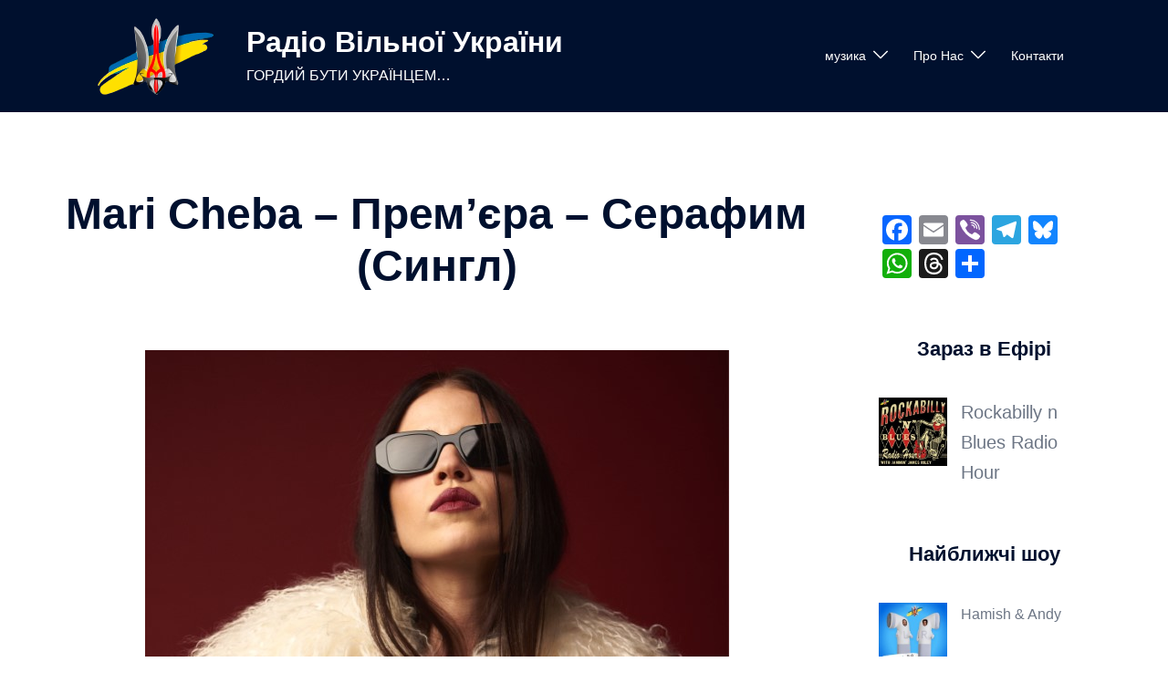

--- FILE ---
content_type: text/html; charset=UTF-8
request_url: https://rfu.in.ua/2023/12/15/mari-cheba-%D0%BF%D1%80%D0%B5%D0%BC%D1%94%D1%80%D0%B0-%D1%81%D0%B5%D1%80%D0%B0%D1%84%D0%B8%D0%BC-%D1%81%D0%B8%D0%BD%D0%B3%D0%BB/
body_size: 24568
content:
<!DOCTYPE html>
<html lang="en-US">
<head>
<meta charset="UTF-8">
<meta name="viewport" content="width=device-width, initial-scale=1">
<link rel="profile" href="http://gmpg.org/xfn/11">
<link rel="pingback" href="https://rfu.in.ua/xmlrpc.php">

<title>Mari Cheba &#8211; Прем’єра &#8211; Серафим (Сингл) &#8211; Радіо Вільної України</title>
<meta name='robots' content='max-image-preview:large' />
<script id="cookieyes" type="text/javascript" src="https://cdn-cookieyes.com/client_data/282dfc67cf5fe91dc6caeb35/script.js"></script><link rel='dns-prefetch' href='//static.addtoany.com' />
<link rel='dns-prefetch' href='//cdn.canvasjs.com' />
<link rel="alternate" type="application/rss+xml" title="Радіо Вільної України &raquo; Feed" href="https://rfu.in.ua/feed/" />
<link rel="alternate" title="oEmbed (JSON)" type="application/json+oembed" href="https://rfu.in.ua/wp-json/oembed/1.0/embed?url=https%3A%2F%2Frfu.in.ua%2F2023%2F12%2F15%2Fmari-cheba-%25d0%25bf%25d1%2580%25d0%25b5%25d0%25bc%25d1%2594%25d1%2580%25d0%25b0-%25d1%2581%25d0%25b5%25d1%2580%25d0%25b0%25d1%2584%25d0%25b8%25d0%25bc-%25d1%2581%25d0%25b8%25d0%25bd%25d0%25b3%25d0%25bb%2F" />
<link rel="alternate" title="oEmbed (XML)" type="text/xml+oembed" href="https://rfu.in.ua/wp-json/oembed/1.0/embed?url=https%3A%2F%2Frfu.in.ua%2F2023%2F12%2F15%2Fmari-cheba-%25d0%25bf%25d1%2580%25d0%25b5%25d0%25bc%25d1%2594%25d1%2580%25d0%25b0-%25d1%2581%25d0%25b5%25d1%2580%25d0%25b0%25d1%2584%25d0%25b8%25d0%25bc-%25d1%2581%25d0%25b8%25d0%25bd%25d0%25b3%25d0%25bb%2F&#038;format=xml" />
<style id='wp-img-auto-sizes-contain-inline-css' type='text/css'>
img:is([sizes=auto i],[sizes^="auto," i]){contain-intrinsic-size:3000px 1500px}
/*# sourceURL=wp-img-auto-sizes-contain-inline-css */
</style>
<link rel='stylesheet' id='sdm-styles-css' href='https://rfu.in.ua/wp-content/plugins/simple-download-monitor/css/sdm_wp_styles.css?ver=6.9' type='text/css' media='all' />
<link rel='stylesheet' id='sydney-bootstrap-css' href='https://rfu.in.ua/wp-content/themes/sydney/css/bootstrap/bootstrap.min.css?ver=1' type='text/css' media='all' />
<link rel='stylesheet' id='wp-block-library-css' href='https://rfu.in.ua/wp-includes/css/dist/block-library/style.min.css?ver=6.9' type='text/css' media='all' />
<style id='global-styles-inline-css' type='text/css'>
:root{--wp--preset--aspect-ratio--square: 1;--wp--preset--aspect-ratio--4-3: 4/3;--wp--preset--aspect-ratio--3-4: 3/4;--wp--preset--aspect-ratio--3-2: 3/2;--wp--preset--aspect-ratio--2-3: 2/3;--wp--preset--aspect-ratio--16-9: 16/9;--wp--preset--aspect-ratio--9-16: 9/16;--wp--preset--color--black: #000000;--wp--preset--color--cyan-bluish-gray: #abb8c3;--wp--preset--color--white: #ffffff;--wp--preset--color--pale-pink: #f78da7;--wp--preset--color--vivid-red: #cf2e2e;--wp--preset--color--luminous-vivid-orange: #ff6900;--wp--preset--color--luminous-vivid-amber: #fcb900;--wp--preset--color--light-green-cyan: #7bdcb5;--wp--preset--color--vivid-green-cyan: #00d084;--wp--preset--color--pale-cyan-blue: #8ed1fc;--wp--preset--color--vivid-cyan-blue: #0693e3;--wp--preset--color--vivid-purple: #9b51e0;--wp--preset--color--global-color-1: var(--sydney-global-color-1);--wp--preset--color--global-color-2: var(--sydney-global-color-2);--wp--preset--color--global-color-3: var(--sydney-global-color-3);--wp--preset--color--global-color-4: var(--sydney-global-color-4);--wp--preset--color--global-color-5: var(--sydney-global-color-5);--wp--preset--color--global-color-6: var(--sydney-global-color-6);--wp--preset--color--global-color-7: var(--sydney-global-color-7);--wp--preset--color--global-color-8: var(--sydney-global-color-8);--wp--preset--color--global-color-9: var(--sydney-global-color-9);--wp--preset--gradient--vivid-cyan-blue-to-vivid-purple: linear-gradient(135deg,rgb(6,147,227) 0%,rgb(155,81,224) 100%);--wp--preset--gradient--light-green-cyan-to-vivid-green-cyan: linear-gradient(135deg,rgb(122,220,180) 0%,rgb(0,208,130) 100%);--wp--preset--gradient--luminous-vivid-amber-to-luminous-vivid-orange: linear-gradient(135deg,rgb(252,185,0) 0%,rgb(255,105,0) 100%);--wp--preset--gradient--luminous-vivid-orange-to-vivid-red: linear-gradient(135deg,rgb(255,105,0) 0%,rgb(207,46,46) 100%);--wp--preset--gradient--very-light-gray-to-cyan-bluish-gray: linear-gradient(135deg,rgb(238,238,238) 0%,rgb(169,184,195) 100%);--wp--preset--gradient--cool-to-warm-spectrum: linear-gradient(135deg,rgb(74,234,220) 0%,rgb(151,120,209) 20%,rgb(207,42,186) 40%,rgb(238,44,130) 60%,rgb(251,105,98) 80%,rgb(254,248,76) 100%);--wp--preset--gradient--blush-light-purple: linear-gradient(135deg,rgb(255,206,236) 0%,rgb(152,150,240) 100%);--wp--preset--gradient--blush-bordeaux: linear-gradient(135deg,rgb(254,205,165) 0%,rgb(254,45,45) 50%,rgb(107,0,62) 100%);--wp--preset--gradient--luminous-dusk: linear-gradient(135deg,rgb(255,203,112) 0%,rgb(199,81,192) 50%,rgb(65,88,208) 100%);--wp--preset--gradient--pale-ocean: linear-gradient(135deg,rgb(255,245,203) 0%,rgb(182,227,212) 50%,rgb(51,167,181) 100%);--wp--preset--gradient--electric-grass: linear-gradient(135deg,rgb(202,248,128) 0%,rgb(113,206,126) 100%);--wp--preset--gradient--midnight: linear-gradient(135deg,rgb(2,3,129) 0%,rgb(40,116,252) 100%);--wp--preset--font-size--small: 13px;--wp--preset--font-size--medium: 20px;--wp--preset--font-size--large: 36px;--wp--preset--font-size--x-large: 42px;--wp--preset--spacing--20: 10px;--wp--preset--spacing--30: 20px;--wp--preset--spacing--40: 30px;--wp--preset--spacing--50: clamp(30px, 5vw, 60px);--wp--preset--spacing--60: clamp(30px, 7vw, 80px);--wp--preset--spacing--70: clamp(50px, 7vw, 100px);--wp--preset--spacing--80: clamp(50px, 10vw, 120px);--wp--preset--shadow--natural: 6px 6px 9px rgba(0, 0, 0, 0.2);--wp--preset--shadow--deep: 12px 12px 50px rgba(0, 0, 0, 0.4);--wp--preset--shadow--sharp: 6px 6px 0px rgba(0, 0, 0, 0.2);--wp--preset--shadow--outlined: 6px 6px 0px -3px rgb(255, 255, 255), 6px 6px rgb(0, 0, 0);--wp--preset--shadow--crisp: 6px 6px 0px rgb(0, 0, 0);}:root { --wp--style--global--content-size: 740px;--wp--style--global--wide-size: 1140px; }:where(body) { margin: 0; }.wp-site-blocks { padding-top: var(--wp--style--root--padding-top); padding-bottom: var(--wp--style--root--padding-bottom); }.has-global-padding { padding-right: var(--wp--style--root--padding-right); padding-left: var(--wp--style--root--padding-left); }.has-global-padding > .alignfull { margin-right: calc(var(--wp--style--root--padding-right) * -1); margin-left: calc(var(--wp--style--root--padding-left) * -1); }.has-global-padding :where(:not(.alignfull.is-layout-flow) > .has-global-padding:not(.wp-block-block, .alignfull)) { padding-right: 0; padding-left: 0; }.has-global-padding :where(:not(.alignfull.is-layout-flow) > .has-global-padding:not(.wp-block-block, .alignfull)) > .alignfull { margin-left: 0; margin-right: 0; }.wp-site-blocks > .alignleft { float: left; margin-right: 2em; }.wp-site-blocks > .alignright { float: right; margin-left: 2em; }.wp-site-blocks > .aligncenter { justify-content: center; margin-left: auto; margin-right: auto; }:where(.wp-site-blocks) > * { margin-block-start: 24px; margin-block-end: 0; }:where(.wp-site-blocks) > :first-child { margin-block-start: 0; }:where(.wp-site-blocks) > :last-child { margin-block-end: 0; }:root { --wp--style--block-gap: 24px; }:root :where(.is-layout-flow) > :first-child{margin-block-start: 0;}:root :where(.is-layout-flow) > :last-child{margin-block-end: 0;}:root :where(.is-layout-flow) > *{margin-block-start: 24px;margin-block-end: 0;}:root :where(.is-layout-constrained) > :first-child{margin-block-start: 0;}:root :where(.is-layout-constrained) > :last-child{margin-block-end: 0;}:root :where(.is-layout-constrained) > *{margin-block-start: 24px;margin-block-end: 0;}:root :where(.is-layout-flex){gap: 24px;}:root :where(.is-layout-grid){gap: 24px;}.is-layout-flow > .alignleft{float: left;margin-inline-start: 0;margin-inline-end: 2em;}.is-layout-flow > .alignright{float: right;margin-inline-start: 2em;margin-inline-end: 0;}.is-layout-flow > .aligncenter{margin-left: auto !important;margin-right: auto !important;}.is-layout-constrained > .alignleft{float: left;margin-inline-start: 0;margin-inline-end: 2em;}.is-layout-constrained > .alignright{float: right;margin-inline-start: 2em;margin-inline-end: 0;}.is-layout-constrained > .aligncenter{margin-left: auto !important;margin-right: auto !important;}.is-layout-constrained > :where(:not(.alignleft):not(.alignright):not(.alignfull)){max-width: var(--wp--style--global--content-size);margin-left: auto !important;margin-right: auto !important;}.is-layout-constrained > .alignwide{max-width: var(--wp--style--global--wide-size);}body .is-layout-flex{display: flex;}.is-layout-flex{flex-wrap: wrap;align-items: center;}.is-layout-flex > :is(*, div){margin: 0;}body .is-layout-grid{display: grid;}.is-layout-grid > :is(*, div){margin: 0;}body{--wp--style--root--padding-top: 0px;--wp--style--root--padding-right: 0px;--wp--style--root--padding-bottom: 0px;--wp--style--root--padding-left: 0px;}a:where(:not(.wp-element-button)){text-decoration: underline;}:root :where(.wp-element-button, .wp-block-button__link){background-color: #32373c;border-width: 0;color: #fff;font-family: inherit;font-size: inherit;font-style: inherit;font-weight: inherit;letter-spacing: inherit;line-height: inherit;padding-top: calc(0.667em + 2px);padding-right: calc(1.333em + 2px);padding-bottom: calc(0.667em + 2px);padding-left: calc(1.333em + 2px);text-decoration: none;text-transform: inherit;}.has-black-color{color: var(--wp--preset--color--black) !important;}.has-cyan-bluish-gray-color{color: var(--wp--preset--color--cyan-bluish-gray) !important;}.has-white-color{color: var(--wp--preset--color--white) !important;}.has-pale-pink-color{color: var(--wp--preset--color--pale-pink) !important;}.has-vivid-red-color{color: var(--wp--preset--color--vivid-red) !important;}.has-luminous-vivid-orange-color{color: var(--wp--preset--color--luminous-vivid-orange) !important;}.has-luminous-vivid-amber-color{color: var(--wp--preset--color--luminous-vivid-amber) !important;}.has-light-green-cyan-color{color: var(--wp--preset--color--light-green-cyan) !important;}.has-vivid-green-cyan-color{color: var(--wp--preset--color--vivid-green-cyan) !important;}.has-pale-cyan-blue-color{color: var(--wp--preset--color--pale-cyan-blue) !important;}.has-vivid-cyan-blue-color{color: var(--wp--preset--color--vivid-cyan-blue) !important;}.has-vivid-purple-color{color: var(--wp--preset--color--vivid-purple) !important;}.has-global-color-1-color{color: var(--wp--preset--color--global-color-1) !important;}.has-global-color-2-color{color: var(--wp--preset--color--global-color-2) !important;}.has-global-color-3-color{color: var(--wp--preset--color--global-color-3) !important;}.has-global-color-4-color{color: var(--wp--preset--color--global-color-4) !important;}.has-global-color-5-color{color: var(--wp--preset--color--global-color-5) !important;}.has-global-color-6-color{color: var(--wp--preset--color--global-color-6) !important;}.has-global-color-7-color{color: var(--wp--preset--color--global-color-7) !important;}.has-global-color-8-color{color: var(--wp--preset--color--global-color-8) !important;}.has-global-color-9-color{color: var(--wp--preset--color--global-color-9) !important;}.has-black-background-color{background-color: var(--wp--preset--color--black) !important;}.has-cyan-bluish-gray-background-color{background-color: var(--wp--preset--color--cyan-bluish-gray) !important;}.has-white-background-color{background-color: var(--wp--preset--color--white) !important;}.has-pale-pink-background-color{background-color: var(--wp--preset--color--pale-pink) !important;}.has-vivid-red-background-color{background-color: var(--wp--preset--color--vivid-red) !important;}.has-luminous-vivid-orange-background-color{background-color: var(--wp--preset--color--luminous-vivid-orange) !important;}.has-luminous-vivid-amber-background-color{background-color: var(--wp--preset--color--luminous-vivid-amber) !important;}.has-light-green-cyan-background-color{background-color: var(--wp--preset--color--light-green-cyan) !important;}.has-vivid-green-cyan-background-color{background-color: var(--wp--preset--color--vivid-green-cyan) !important;}.has-pale-cyan-blue-background-color{background-color: var(--wp--preset--color--pale-cyan-blue) !important;}.has-vivid-cyan-blue-background-color{background-color: var(--wp--preset--color--vivid-cyan-blue) !important;}.has-vivid-purple-background-color{background-color: var(--wp--preset--color--vivid-purple) !important;}.has-global-color-1-background-color{background-color: var(--wp--preset--color--global-color-1) !important;}.has-global-color-2-background-color{background-color: var(--wp--preset--color--global-color-2) !important;}.has-global-color-3-background-color{background-color: var(--wp--preset--color--global-color-3) !important;}.has-global-color-4-background-color{background-color: var(--wp--preset--color--global-color-4) !important;}.has-global-color-5-background-color{background-color: var(--wp--preset--color--global-color-5) !important;}.has-global-color-6-background-color{background-color: var(--wp--preset--color--global-color-6) !important;}.has-global-color-7-background-color{background-color: var(--wp--preset--color--global-color-7) !important;}.has-global-color-8-background-color{background-color: var(--wp--preset--color--global-color-8) !important;}.has-global-color-9-background-color{background-color: var(--wp--preset--color--global-color-9) !important;}.has-black-border-color{border-color: var(--wp--preset--color--black) !important;}.has-cyan-bluish-gray-border-color{border-color: var(--wp--preset--color--cyan-bluish-gray) !important;}.has-white-border-color{border-color: var(--wp--preset--color--white) !important;}.has-pale-pink-border-color{border-color: var(--wp--preset--color--pale-pink) !important;}.has-vivid-red-border-color{border-color: var(--wp--preset--color--vivid-red) !important;}.has-luminous-vivid-orange-border-color{border-color: var(--wp--preset--color--luminous-vivid-orange) !important;}.has-luminous-vivid-amber-border-color{border-color: var(--wp--preset--color--luminous-vivid-amber) !important;}.has-light-green-cyan-border-color{border-color: var(--wp--preset--color--light-green-cyan) !important;}.has-vivid-green-cyan-border-color{border-color: var(--wp--preset--color--vivid-green-cyan) !important;}.has-pale-cyan-blue-border-color{border-color: var(--wp--preset--color--pale-cyan-blue) !important;}.has-vivid-cyan-blue-border-color{border-color: var(--wp--preset--color--vivid-cyan-blue) !important;}.has-vivid-purple-border-color{border-color: var(--wp--preset--color--vivid-purple) !important;}.has-global-color-1-border-color{border-color: var(--wp--preset--color--global-color-1) !important;}.has-global-color-2-border-color{border-color: var(--wp--preset--color--global-color-2) !important;}.has-global-color-3-border-color{border-color: var(--wp--preset--color--global-color-3) !important;}.has-global-color-4-border-color{border-color: var(--wp--preset--color--global-color-4) !important;}.has-global-color-5-border-color{border-color: var(--wp--preset--color--global-color-5) !important;}.has-global-color-6-border-color{border-color: var(--wp--preset--color--global-color-6) !important;}.has-global-color-7-border-color{border-color: var(--wp--preset--color--global-color-7) !important;}.has-global-color-8-border-color{border-color: var(--wp--preset--color--global-color-8) !important;}.has-global-color-9-border-color{border-color: var(--wp--preset--color--global-color-9) !important;}.has-vivid-cyan-blue-to-vivid-purple-gradient-background{background: var(--wp--preset--gradient--vivid-cyan-blue-to-vivid-purple) !important;}.has-light-green-cyan-to-vivid-green-cyan-gradient-background{background: var(--wp--preset--gradient--light-green-cyan-to-vivid-green-cyan) !important;}.has-luminous-vivid-amber-to-luminous-vivid-orange-gradient-background{background: var(--wp--preset--gradient--luminous-vivid-amber-to-luminous-vivid-orange) !important;}.has-luminous-vivid-orange-to-vivid-red-gradient-background{background: var(--wp--preset--gradient--luminous-vivid-orange-to-vivid-red) !important;}.has-very-light-gray-to-cyan-bluish-gray-gradient-background{background: var(--wp--preset--gradient--very-light-gray-to-cyan-bluish-gray) !important;}.has-cool-to-warm-spectrum-gradient-background{background: var(--wp--preset--gradient--cool-to-warm-spectrum) !important;}.has-blush-light-purple-gradient-background{background: var(--wp--preset--gradient--blush-light-purple) !important;}.has-blush-bordeaux-gradient-background{background: var(--wp--preset--gradient--blush-bordeaux) !important;}.has-luminous-dusk-gradient-background{background: var(--wp--preset--gradient--luminous-dusk) !important;}.has-pale-ocean-gradient-background{background: var(--wp--preset--gradient--pale-ocean) !important;}.has-electric-grass-gradient-background{background: var(--wp--preset--gradient--electric-grass) !important;}.has-midnight-gradient-background{background: var(--wp--preset--gradient--midnight) !important;}.has-small-font-size{font-size: var(--wp--preset--font-size--small) !important;}.has-medium-font-size{font-size: var(--wp--preset--font-size--medium) !important;}.has-large-font-size{font-size: var(--wp--preset--font-size--large) !important;}.has-x-large-font-size{font-size: var(--wp--preset--font-size--x-large) !important;}
/*# sourceURL=global-styles-inline-css */
</style>

<link rel='stylesheet' id='wptelegram_widget-public-0-css' href='https://rfu.in.ua/wp-content/plugins/wptelegram-widget/assets/build/dist/public-DEib7km8.css' type='text/css' media='all' />
<link rel='stylesheet' id='wp-components-css' href='https://rfu.in.ua/wp-includes/css/dist/components/style.min.css?ver=6.9' type='text/css' media='all' />
<link rel='stylesheet' id='wptelegram_widget-blocks-0-css' href='https://rfu.in.ua/wp-content/plugins/wptelegram-widget/assets/build/dist/blocks-C9ogPNk6.css' type='text/css' media='all' />
<style id='wptelegram_widget-blocks-0-inline-css' type='text/css'>
:root {--wptelegram-widget-join-link-bg-color: #389ce9;--wptelegram-widget-join-link-color: #fff}
/*# sourceURL=wptelegram_widget-blocks-0-inline-css */
</style>
<link rel='stylesheet' id='wpfp-public-style-css' href='https://rfu.in.ua/wp-content/plugins/featured-post-creative/assets/css/wpfp-public.css?ver=1.5.7' type='text/css' media='all' />
<link rel='stylesheet' id='dashicons-css' href='https://rfu.in.ua/wp-includes/css/dashicons.min.css?ver=6.9' type='text/css' media='all' />
<link rel='stylesheet' id='admin-bar-css' href='https://rfu.in.ua/wp-includes/css/admin-bar.min.css?ver=6.9' type='text/css' media='all' />
<style id='admin-bar-inline-css' type='text/css'>

    .canvasjs-chart-credit{
        display: none !important;
    }
    #vtrtsFreeChart canvas {
    border-radius: 6px;
}

.vtrts-free-adminbar-weekly-title {
    font-weight: bold;
    font-size: 14px;
    color: #fff;
    margin-bottom: 6px;
}

        #wpadminbar #wp-admin-bar-vtrts_free_top_button .ab-icon:before {
            content: "\f185";
            color: #1DAE22;
            top: 3px;
        }
    #wp-admin-bar-vtrts_pro_top_button .ab-item {
        min-width: 180px;
    }
    .vtrts-free-adminbar-dropdown {
        min-width: 420px ;
        padding: 18px 18px 12px 18px;
        background: #23282d;
        color: #fff;
        border-radius: 8px;
        box-shadow: 0 4px 24px rgba(0,0,0,0.15);
        margin-top: 10px;
    }
    .vtrts-free-adminbar-grid {
        display: grid;
        grid-template-columns: 1fr 1fr;
        gap: 18px 18px; /* row-gap column-gap */
        margin-bottom: 18px;
    }
    .vtrts-free-adminbar-card {
        background: #2c3338;
        border-radius: 8px;
        padding: 18px 18px 12px 18px;
        box-shadow: 0 2px 8px rgba(0,0,0,0.07);
        display: flex;
        flex-direction: column;
        align-items: flex-start;
    }
    /* Extra margin for the right column */
    .vtrts-free-adminbar-card:nth-child(2),
    .vtrts-free-adminbar-card:nth-child(4) {
        margin-left: 10px !important;
        padding-left: 10px !important;
                padding-top: 6px !important;

        margin-right: 10px !important;
        padding-right : 10px !important;
        margin-top: 10px !important;
    }
    .vtrts-free-adminbar-card:nth-child(1),
    .vtrts-free-adminbar-card:nth-child(3) {
        margin-left: 10px !important;
        padding-left: 10px !important;
                padding-top: 6px !important;

        margin-top: 10px !important;
                padding-right : 10px !important;

    }
    /* Extra margin for the bottom row */
    .vtrts-free-adminbar-card:nth-child(3),
    .vtrts-free-adminbar-card:nth-child(4) {
        margin-top: 6px !important;
        padding-top: 6px !important;
        margin-top: 10px !important;
    }
    .vtrts-free-adminbar-card-title {
        font-size: 14px;
        font-weight: 800;
        margin-bottom: 6px;
        color: #fff;
    }
    .vtrts-free-adminbar-card-value {
        font-size: 22px;
        font-weight: bold;
        color: #1DAE22;
        margin-bottom: 4px;
    }
    .vtrts-free-adminbar-card-sub {
        font-size: 12px;
        color: #aaa;
    }
    .vtrts-free-adminbar-btn-wrap {
        text-align: center;
        margin-top: 8px;
    }

    #wp-admin-bar-vtrts_free_top_button .ab-item{
    min-width: 80px !important;
        padding: 0px !important;
    .vtrts-free-adminbar-btn {
        display: inline-block;
        background: #1DAE22;
        color: #fff !important;
        font-weight: bold;
        padding: 8px 28px;
        border-radius: 6px;
        text-decoration: none;
        font-size: 15px;
        transition: background 0.2s;
        margin-top: 8px;
    }
    .vtrts-free-adminbar-btn:hover {
        background: #15991b;
        color: #fff !important;
    }

    .vtrts-free-adminbar-dropdown-wrap { min-width: 0; padding: 0; }
    #wpadminbar #wp-admin-bar-vtrts_free_top_button .vtrts-free-adminbar-dropdown { display: none; position: absolute; left: 0; top: 100%; z-index: 99999; }
    #wpadminbar #wp-admin-bar-vtrts_free_top_button:hover .vtrts-free-adminbar-dropdown { display: block; }
    
        .ab-empty-item #wp-admin-bar-vtrts_free_top_button-default .ab-empty-item{
    height:0px !important;
    padding :0px !important;
     }
            #wpadminbar .quicklinks .ab-empty-item{
        padding:0px !important;
    }
    .vtrts-free-adminbar-dropdown {
    min-width: 420px;
    padding: 18px 18px 12px 18px;
    background: #23282d;
    color: #fff;
    border-radius: 12px; /* more rounded */
    box-shadow: 0 8px 32px rgba(0,0,0,0.25); /* deeper shadow */
    margin-top: 10px;
}

.vtrts-free-adminbar-btn-wrap {
    text-align: center;
    margin-top: 18px; /* more space above */
}

.vtrts-free-adminbar-btn {
    display: inline-block;
    background: #1DAE22;
    color: #fff !important;
    font-weight: bold;
    padding: 5px 22px;
    border-radius: 8px;
    text-decoration: none;
    font-size: 17px;
    transition: background 0.2s, box-shadow 0.2s;
    margin-top: 8px;
    box-shadow: 0 2px 8px rgba(29,174,34,0.15);
    text-align: center;
    line-height: 1.6;
    
}
.vtrts-free-adminbar-btn:hover {
    background: #15991b;
    color: #fff !important;
    box-shadow: 0 4px 16px rgba(29,174,34,0.25);
}
    


/*# sourceURL=admin-bar-inline-css */
</style>
<link rel='stylesheet' id='audioigniter-css' href='https://rfu.in.ua/wp-content/plugins/audioigniter/player/build/style.css?ver=2.0.2' type='text/css' media='all' />
<link rel='stylesheet' id='sydney-comments-css' href='https://rfu.in.ua/wp-content/themes/sydney/css/components/comments.min.css?ver=20220824' type='text/css' media='all' />
<link rel='stylesheet' id='sydney-style-min-css' href='https://rfu.in.ua/wp-content/themes/sydney/css/styles.min.css?ver=20250404' type='text/css' media='all' />
<style id='sydney-style-min-inline-css' type='text/css'>
.woocommerce ul.products li.product{text-align:center;}html{scroll-behavior:smooth;}.header-image{background-size:cover;}.header-image{height:300px;}:root{--sydney-global-color-1:#d65050;--sydney-global-color-2:#b73d3d;--sydney-global-color-3:#233452;--sydney-global-color-4:#00102E;--sydney-global-color-5:#6d7685;--sydney-global-color-6:#00102E;--sydney-global-color-7:#F4F5F7;--sydney-global-color-8:#dbdbdb;--sydney-global-color-9:#ffffff;}.llms-student-dashboard .llms-button-secondary:hover,.llms-button-action:hover,.read-more-gt,.widget-area .widget_fp_social a,#mainnav ul li a:hover,.sydney_contact_info_widget span,.roll-team .team-content .name,.roll-team .team-item .team-pop .team-social li:hover a,.roll-infomation li.address:before,.roll-infomation li.phone:before,.roll-infomation li.email:before,.roll-testimonials .name,.roll-button.border,.roll-button:hover,.roll-icon-list .icon i,.roll-icon-list .content h3 a:hover,.roll-icon-box.white .content h3 a,.roll-icon-box .icon i,.roll-icon-box .content h3 a:hover,.switcher-container .switcher-icon a:focus,.go-top:hover,.hentry .meta-post a:hover,#mainnav > ul > li > a.active,#mainnav > ul > li > a:hover,button:hover,input[type="button"]:hover,input[type="reset"]:hover,input[type="submit"]:hover,.text-color,.social-menu-widget a,.social-menu-widget a:hover,.archive .team-social li a,a,h1 a,h2 a,h3 a,h4 a,h5 a,h6 a,.classic-alt .meta-post a,.single .hentry .meta-post a,.content-area.modern .hentry .meta-post span:before,.content-area.modern .post-cat{color:var(--sydney-global-color-1)}.llms-student-dashboard .llms-button-secondary,.llms-button-action,.woocommerce #respond input#submit,.woocommerce a.button,.woocommerce button.button,.woocommerce input.button,.project-filter li a.active,.project-filter li a:hover,.preloader .pre-bounce1,.preloader .pre-bounce2,.roll-team .team-item .team-pop,.roll-progress .progress-animate,.roll-socials li a:hover,.roll-project .project-item .project-pop,.roll-project .project-filter li.active,.roll-project .project-filter li:hover,.roll-button.light:hover,.roll-button.border:hover,.roll-button,.roll-icon-box.white .icon,.owl-theme .owl-controls .owl-page.active span,.owl-theme .owl-controls.clickable .owl-page:hover span,.go-top,.bottom .socials li:hover a,.sidebar .widget:before,.blog-pagination ul li.active,.blog-pagination ul li:hover a,.content-area .hentry:after,.text-slider .maintitle:after,.error-wrap #search-submit:hover,#mainnav .sub-menu li:hover > a,#mainnav ul li ul:after,button,input[type="button"],input[type="reset"],input[type="submit"],.panel-grid-cell .widget-title:after,.cart-amount{background-color:var(--sydney-global-color-1)}.llms-student-dashboard .llms-button-secondary,.llms-student-dashboard .llms-button-secondary:hover,.llms-button-action,.llms-button-action:hover,.roll-socials li a:hover,.roll-socials li a,.roll-button.light:hover,.roll-button.border,.roll-button,.roll-icon-list .icon,.roll-icon-box .icon,.owl-theme .owl-controls .owl-page span,.comment .comment-detail,.widget-tags .tag-list a:hover,.blog-pagination ul li,.error-wrap #search-submit:hover,textarea:focus,input[type="text"]:focus,input[type="password"]:focus,input[type="date"]:focus,input[type="number"]:focus,input[type="email"]:focus,input[type="url"]:focus,input[type="search"]:focus,input[type="tel"]:focus,button,input[type="button"],input[type="reset"],input[type="submit"],.archive .team-social li a{border-color:var(--sydney-global-color-1)}.sydney_contact_info_widget span{fill:var(--sydney-global-color-1);}.go-top:hover svg{stroke:var(--sydney-global-color-1);}.site-header.float-header{background-color:rgba(0,0,0,0.9);}@media only screen and (max-width:1024px){.site-header{background-color:#000000;}}#mainnav ul li a,#mainnav ul li::before{color:#ffffff}#mainnav .sub-menu li a{color:#ffffff}#mainnav .sub-menu li a{background:#1c1c1c}.text-slider .maintitle,.text-slider .subtitle{color:#ffffff}body{color:}#secondary{background-color:#ffffff}#secondary,#secondary a:not(.wp-block-button__link){color:#6d7685}.btn-menu .sydney-svg-icon{fill:#ffffff}#mainnav ul li a:hover,.main-header #mainnav .menu > li > a:hover{color:#d65050}.overlay{background-color:#000000}.page-wrap{padding-top:83px;}.page-wrap{padding-bottom:100px;}@media only screen and (max-width:1025px){.mobile-slide{display:block;}.slide-item{background-image:none !important;}.header-slider{}.slide-item{height:auto !important;}.slide-inner{min-height:initial;}}.go-top.show{border-radius:2px;bottom:10px;}.go-top.position-right{right:20px;}.go-top.position-left{left:20px;}.go-top{background-color:;}.go-top:hover{background-color:;}.go-top{color:;}.go-top svg{stroke:;}.go-top:hover{color:;}.go-top:hover svg{stroke:;}.go-top .sydney-svg-icon,.go-top .sydney-svg-icon svg{width:16px;height:16px;}.go-top{padding:15px;}@media (min-width:992px){.site-info{font-size:16px;}}@media (min-width:576px) and (max-width:991px){.site-info{font-size:16px;}}@media (max-width:575px){.site-info{font-size:16px;}}.site-info{border-top:0 solid rgba(255,255,255,0.1);}.footer-widgets-grid{gap:30px;}@media (min-width:992px){.footer-widgets-grid{padding-top:95px;padding-bottom:95px;}}@media (min-width:576px) and (max-width:991px){.footer-widgets-grid{padding-top:60px;padding-bottom:60px;}}@media (max-width:575px){.footer-widgets-grid{padding-top:60px;padding-bottom:60px;}}@media (min-width:992px){.sidebar-column .widget .widget-title{font-size:22px;}}@media (min-width:576px) and (max-width:991px){.sidebar-column .widget .widget-title{font-size:22px;}}@media (max-width:575px){.sidebar-column .widget .widget-title{font-size:22px;}}@media (min-width:992px){.footer-widgets{font-size:16px;}}@media (min-width:576px) and (max-width:991px){.footer-widgets{font-size:16px;}}@media (max-width:575px){.footer-widgets{font-size:16px;}}.footer-widgets{background-color:#00102E;}.sidebar-column .widget .widget-title{color:;}.sidebar-column .widget h1,.sidebar-column .widget h2,.sidebar-column .widget h3,.sidebar-column .widget h4,.sidebar-column .widget h5,.sidebar-column .widget h6{color:;}.sidebar-column .widget{color:#ffffff;}#sidebar-footer .widget a{color:#ffffff;}#sidebar-footer .widget a:hover{color:;}.site-footer{background-color:#00102E;}.site-info,.site-info a{color:#ffffff;}.site-info .sydney-svg-icon svg{fill:#ffffff;}.site-info{padding-top:20px;padding-bottom:20px;}@media (min-width:992px){button,.roll-button,a.button,.wp-block-button__link,.wp-block-button.is-style-outline a,input[type="button"],input[type="reset"],input[type="submit"]{padding-top:12px;padding-bottom:12px;}}@media (min-width:576px) and (max-width:991px){button,.roll-button,a.button,.wp-block-button__link,.wp-block-button.is-style-outline a,input[type="button"],input[type="reset"],input[type="submit"]{padding-top:12px;padding-bottom:12px;}}@media (max-width:575px){button,.roll-button,a.button,.wp-block-button__link,.wp-block-button.is-style-outline a,input[type="button"],input[type="reset"],input[type="submit"]{padding-top:12px;padding-bottom:12px;}}@media (min-width:992px){button,.roll-button,a.button,.wp-block-button__link,.wp-block-button.is-style-outline a,input[type="button"],input[type="reset"],input[type="submit"]{padding-left:35px;padding-right:35px;}}@media (min-width:576px) and (max-width:991px){button,.roll-button,a.button,.wp-block-button__link,.wp-block-button.is-style-outline a,input[type="button"],input[type="reset"],input[type="submit"]{padding-left:35px;padding-right:35px;}}@media (max-width:575px){button,.roll-button,a.button,.wp-block-button__link,.wp-block-button.is-style-outline a,input[type="button"],input[type="reset"],input[type="submit"]{padding-left:35px;padding-right:35px;}}button,.roll-button,a.button,.wp-block-button__link,input[type="button"],input[type="reset"],input[type="submit"]{border-radius:0;}@media (min-width:992px){button,.roll-button,a.button,.wp-block-button__link,input[type="button"],input[type="reset"],input[type="submit"]{font-size:14px;}}@media (min-width:576px) and (max-width:991px){button,.roll-button,a.button,.wp-block-button__link,input[type="button"],input[type="reset"],input[type="submit"]{font-size:14px;}}@media (max-width:575px){button,.roll-button,a.button,.wp-block-button__link,input[type="button"],input[type="reset"],input[type="submit"]{font-size:14px;}}button,.roll-button,a.button,.wp-block-button__link,input[type="button"],input[type="reset"],input[type="submit"]{text-transform:uppercase;}button,.wp-element-button,div.wpforms-container-full:not(.wpforms-block) .wpforms-form input[type=submit],div.wpforms-container-full:not(.wpforms-block) .wpforms-form button[type=submit],div.wpforms-container-full:not(.wpforms-block) .wpforms-form .wpforms-page-button,.roll-button,a.button,.wp-block-button__link,input[type="button"],input[type="reset"],input[type="submit"]{background-color:;}button:hover,.wp-element-button:hover,div.wpforms-container-full:not(.wpforms-block) .wpforms-form input[type=submit]:hover,div.wpforms-container-full:not(.wpforms-block) .wpforms-form button[type=submit]:hover,div.wpforms-container-full:not(.wpforms-block) .wpforms-form .wpforms-page-button:hover,.roll-button:hover,a.button:hover,.wp-block-button__link:hover,input[type="button"]:hover,input[type="reset"]:hover,input[type="submit"]:hover{background-color:;}button,#sidebar-footer a.wp-block-button__link,.wp-element-button,div.wpforms-container-full:not(.wpforms-block) .wpforms-form input[type=submit],div.wpforms-container-full:not(.wpforms-block) .wpforms-form button[type=submit],div.wpforms-container-full:not(.wpforms-block) .wpforms-form .wpforms-page-button,.checkout-button.button,a.button,.wp-block-button__link,input[type="button"],input[type="reset"],input[type="submit"]{color:;}button:hover,#sidebar-footer .wp-block-button__link:hover,.wp-element-button:hover,div.wpforms-container-full:not(.wpforms-block) .wpforms-form input[type=submit]:hover,div.wpforms-container-full:not(.wpforms-block) .wpforms-form button[type=submit]:hover,div.wpforms-container-full:not(.wpforms-block) .wpforms-form .wpforms-page-button:hover,.roll-button:hover,a.button:hover,.wp-block-button__link:hover,input[type="button"]:hover,input[type="reset"]:hover,input[type="submit"]:hover{color:;}.is-style-outline .wp-block-button__link,div.wpforms-container-full:not(.wpforms-block) .wpforms-form input[type=submit],div.wpforms-container-full:not(.wpforms-block) .wpforms-form button[type=submit],div.wpforms-container-full:not(.wpforms-block) .wpforms-form .wpforms-page-button,.roll-button,.wp-block-button__link.is-style-outline,button,a.button,.wp-block-button__link,input[type="button"],input[type="reset"],input[type="submit"]{border-color:;}button:hover,div.wpforms-container-full:not(.wpforms-block) .wpforms-form input[type=submit]:hover,div.wpforms-container-full:not(.wpforms-block) .wpforms-form button[type=submit]:hover,div.wpforms-container-full:not(.wpforms-block) .wpforms-form .wpforms-page-button:hover,.roll-button:hover,a.button:hover,.wp-block-button__link:hover,input[type="button"]:hover,input[type="reset"]:hover,input[type="submit"]:hover{border-color:;}.posts-layout .list-image{width:30%;}.posts-layout .list-content{width:70%;}.content-area:not(.layout4):not(.layout6) .posts-layout .entry-thumb{margin:0 0 24px 0;}.layout4 .entry-thumb,.layout6 .entry-thumb{margin:0 24px 0 0;}.layout6 article:nth-of-type(even) .list-image .entry-thumb{margin:0 0 0 24px;}.posts-layout .entry-header{margin-bottom:24px;}.posts-layout .entry-meta.below-excerpt{margin:15px 0 0;}.posts-layout .entry-meta.above-title{margin:0 0 15px;}.single .entry-header .entry-title{color:;}.single .entry-header .entry-meta,.single .entry-header .entry-meta a{color:;}@media (min-width:992px){.single .entry-meta{font-size:12px;}}@media (min-width:576px) and (max-width:991px){.single .entry-meta{font-size:12px;}}@media (max-width:575px){.single .entry-meta{font-size:12px;}}@media (min-width:992px){.single .entry-header .entry-title{font-size:48px;}}@media (min-width:576px) and (max-width:991px){.single .entry-header .entry-title{font-size:32px;}}@media (max-width:575px){.single .entry-header .entry-title{font-size:32px;}}.posts-layout .entry-post{color:#233452;}.posts-layout .entry-title a{color:#00102E;}.posts-layout .author,.posts-layout .entry-meta a{color:#6d7685;}@media (min-width:992px){.posts-layout .entry-post{font-size:16px;}}@media (min-width:576px) and (max-width:991px){.posts-layout .entry-post{font-size:16px;}}@media (max-width:575px){.posts-layout .entry-post{font-size:16px;}}@media (min-width:992px){.posts-layout .entry-meta{font-size:12px;}}@media (min-width:576px) and (max-width:991px){.posts-layout .entry-meta{font-size:12px;}}@media (max-width:575px){.posts-layout .entry-meta{font-size:12px;}}@media (min-width:992px){.posts-layout .entry-title{font-size:32px;}}@media (min-width:576px) and (max-width:991px){.posts-layout .entry-title{font-size:32px;}}@media (max-width:575px){.posts-layout .entry-title{font-size:32px;}}.single .entry-header{margin-bottom:40px;}.single .entry-thumb{margin-bottom:40px;}.single .entry-meta-above{margin-bottom:24px;}.single .entry-meta-below{margin-top:24px;}@media (min-width:992px){.custom-logo-link img{max-width:180px;}}@media (min-width:576px) and (max-width:991px){.custom-logo-link img{max-width:100px;}}@media (max-width:575px){.custom-logo-link img{max-width:100px;}}.main-header,.bottom-header-row{border-bottom:0 solid rgba(255,255,255,0.1);}.header_layout_3,.header_layout_4,.header_layout_5{border-bottom:1px solid rgba(255,255,255,0.1);}.main-header:not(.sticky-active),.header-search-form{background-color:;}.main-header.sticky-active{background-color:;}.main-header .site-title a,.main-header .site-description,.main-header #mainnav .menu > li > a,#mainnav .nav-menu > li > a,.main-header .header-contact a{color:;}.main-header .sydney-svg-icon svg,.main-header .dropdown-symbol .sydney-svg-icon svg{fill:;}.sticky-active .main-header .site-title a,.sticky-active .main-header .site-description,.sticky-active .main-header #mainnav .menu > li > a,.sticky-active .main-header .header-contact a,.sticky-active .main-header .logout-link,.sticky-active .main-header .html-item,.sticky-active .main-header .sydney-login-toggle{color:;}.sticky-active .main-header .sydney-svg-icon svg,.sticky-active .main-header .dropdown-symbol .sydney-svg-icon svg{fill:;}.bottom-header-row{background-color:;}.bottom-header-row,.bottom-header-row .header-contact a,.bottom-header-row #mainnav .menu > li > a{color:;}.bottom-header-row #mainnav .menu > li > a:hover{color:;}.bottom-header-row .header-item svg,.dropdown-symbol .sydney-svg-icon svg{fill:;}.main-header .site-header-inner,.main-header .top-header-row{padding-top:15px;padding-bottom:15px;}.bottom-header-inner{padding-top:15px;padding-bottom:15px;}.bottom-header-row #mainnav ul ul li,.main-header #mainnav ul ul li{background-color:;}.bottom-header-row #mainnav ul ul li a,.bottom-header-row #mainnav ul ul li:hover a,.main-header #mainnav ul ul li:hover a,.main-header #mainnav ul ul li a{color:;}.bottom-header-row #mainnav ul ul li svg,.main-header #mainnav ul ul li svg{fill:;}.header-item .sydney-svg-icon{width:px;height:px;}.header-item .sydney-svg-icon svg{max-height:-2px;}.header-search-form{background-color:;}#mainnav .sub-menu li:hover>a,.main-header #mainnav ul ul li:hover>a{color:;}.main-header-cart .count-number{color:;}.main-header-cart .widget_shopping_cart .widgettitle:after,.main-header-cart .widget_shopping_cart .woocommerce-mini-cart__buttons:before{background-color:rgba(33,33,33,0.9);}.sydney-offcanvas-menu .mainnav ul li,.mobile-header-item.offcanvas-items,.mobile-header-item.offcanvas-items .social-profile{text-align:left;}.sydney-offcanvas-menu #mainnav ul li{text-align:left;}.sydney-offcanvas-menu #mainnav ul ul a{color:;}.sydney-offcanvas-menu #mainnav > div > ul > li > a{font-size:18px;}.sydney-offcanvas-menu #mainnav ul ul li a{font-size:16px;}.sydney-offcanvas-menu .mainnav a{padding:10px 0;}#masthead-mobile{background-color:;}#masthead-mobile .site-description,#masthead-mobile a:not(.button){color:;}#masthead-mobile svg{fill:;}.mobile-header{padding-top:15px;padding-bottom:15px;}.sydney-offcanvas-menu{background-color:#00102E;}.offcanvas-header-custom-text,.sydney-offcanvas-menu,.sydney-offcanvas-menu #mainnav a:not(.button),.sydney-offcanvas-menu a:not(.button){color:#ffffff;}.sydney-offcanvas-menu svg,.sydney-offcanvas-menu .dropdown-symbol .sydney-svg-icon svg{fill:#ffffff;}@media (min-width:992px){.site-logo{max-height:100px;}}@media (min-width:576px) and (max-width:991px){.site-logo{max-height:100px;}}@media (max-width:575px){.site-logo{max-height:100px;}}.site-branding{display:flex;gap:15px;align-items:center;}.site-title a,.site-title a:visited,.main-header .site-title a,.main-header .site-title a:visited{color:}.site-description,.main-header .site-description{color:}@media (min-width:992px){.site-title{font-size:32px;}}@media (min-width:576px) and (max-width:991px){.site-title{font-size:24px;}}@media (max-width:575px){.site-title{font-size:20px;}}@media (min-width:992px){.site-description{font-size:16px;}}@media (min-width:576px) and (max-width:991px){.site-description{font-size:16px;}}@media (max-width:575px){.site-description{font-size:16px;}}h1,h2,h3,h4,h5,h6,.site-title{text-decoration:;text-transform:;font-style:;line-height:1.2;letter-spacing:px;}@media (min-width:992px){h1:not(.site-title){font-size:48px;}}@media (min-width:576px) and (max-width:991px){h1:not(.site-title){font-size:42px;}}@media (max-width:575px){h1:not(.site-title){font-size:32px;}}@media (min-width:992px){h2{font-size:38px;}}@media (min-width:576px) and (max-width:991px){h2{font-size:32px;}}@media (max-width:575px){h2{font-size:24px;}}@media (min-width:992px){h3{font-size:32px;}}@media (min-width:576px) and (max-width:991px){h3{font-size:24px;}}@media (max-width:575px){h3{font-size:20px;}}@media (min-width:992px){h4{font-size:24px;}}@media (min-width:576px) and (max-width:991px){h4{font-size:18px;}}@media (max-width:575px){h4{font-size:16px;}}@media (min-width:992px){h5{font-size:20px;}}@media (min-width:576px) and (max-width:991px){h5{font-size:16px;}}@media (max-width:575px){h5{font-size:16px;}}@media (min-width:992px){h6{font-size:18px;}}@media (min-width:576px) and (max-width:991px){h6{font-size:16px;}}@media (max-width:575px){h6{font-size:16px;}}p,.posts-layout .entry-post{text-decoration:}body,.posts-layout .entry-post{text-transform:;font-style:;line-height:1.68;letter-spacing:px;}@media (min-width:992px){body{font-size:16px;}}@media (min-width:576px) and (max-width:991px){body{font-size:16px;}}@media (max-width:575px){body{font-size:16px;}}@media (min-width:992px){.woocommerce div.product .product-gallery-summary .entry-title{font-size:32px;}}@media (min-width:576px) and (max-width:991px){.woocommerce div.product .product-gallery-summary .entry-title{font-size:32px;}}@media (max-width:575px){.woocommerce div.product .product-gallery-summary .entry-title{font-size:32px;}}@media (min-width:992px){.woocommerce div.product .product-gallery-summary .price .amount{font-size:24px;}}@media (min-width:576px) and (max-width:991px){.woocommerce div.product .product-gallery-summary .price .amount{font-size:24px;}}@media (max-width:575px){.woocommerce div.product .product-gallery-summary .price .amount{font-size:24px;}}.woocommerce ul.products li.product .col-md-7 > *,.woocommerce ul.products li.product .col-md-8 > *,.woocommerce ul.products li.product > *{margin-bottom:12px;}.wc-block-grid__product-onsale,span.onsale{border-radius:0;top:20px!important;left:20px!important;}.wc-block-grid__product-onsale,.products span.onsale{left:auto!important;right:20px;}.wc-block-grid__product-onsale,span.onsale{color:;}.wc-block-grid__product-onsale,span.onsale{background-color:;}ul.wc-block-grid__products li.wc-block-grid__product .wc-block-grid__product-title,ul.wc-block-grid__products li.wc-block-grid__product .woocommerce-loop-product__title,ul.wc-block-grid__products li.product .wc-block-grid__product-title,ul.wc-block-grid__products li.product .woocommerce-loop-product__title,ul.products li.wc-block-grid__product .wc-block-grid__product-title,ul.products li.wc-block-grid__product .woocommerce-loop-product__title,ul.products li.product .wc-block-grid__product-title,ul.products li.product .woocommerce-loop-product__title,ul.products li.product .woocommerce-loop-category__title,.woocommerce-loop-product__title .botiga-wc-loop-product__title{color:;}a.wc-forward:not(.checkout-button){color:;}a.wc-forward:not(.checkout-button):hover{color:;}.woocommerce-pagination li .page-numbers:hover{color:;}.woocommerce-sorting-wrapper{border-color:rgba(33,33,33,0.9);}ul.products li.product-category .woocommerce-loop-category__title{text-align:center;}ul.products li.product-category > a,ul.products li.product-category > a > img{border-radius:0;}.entry-content a:not(.button):not(.elementor-button-link):not(.wp-block-button__link){color:;}.entry-content a:not(.button):not(.elementor-button-link):not(.wp-block-button__link):hover{color:;}h1{color:;}h2{color:;}h3{color:;}h4{color:;}h5{color:;}h6{color:;}div.wpforms-container-full:not(.wpforms-block) .wpforms-form input[type=date],div.wpforms-container-full:not(.wpforms-block) .wpforms-form input[type=email],div.wpforms-container-full:not(.wpforms-block) .wpforms-form input[type=number],div.wpforms-container-full:not(.wpforms-block) .wpforms-form input[type=password],div.wpforms-container-full:not(.wpforms-block) .wpforms-form input[type=search],div.wpforms-container-full:not(.wpforms-block) .wpforms-form input[type=tel],div.wpforms-container-full:not(.wpforms-block) .wpforms-form input[type=text],div.wpforms-container-full:not(.wpforms-block) .wpforms-form input[type=url],div.wpforms-container-full:not(.wpforms-block) .wpforms-form select,div.wpforms-container-full:not(.wpforms-block) .wpforms-form textarea,input[type="text"],input[type="email"],input[type="url"],input[type="password"],input[type="search"],input[type="number"],input[type="tel"],input[type="date"],textarea,select,.woocommerce .select2-container .select2-selection--single,.woocommerce-page .select2-container .select2-selection--single,input[type="text"]:focus,input[type="email"]:focus,input[type="url"]:focus,input[type="password"]:focus,input[type="search"]:focus,input[type="number"]:focus,input[type="tel"]:focus,input[type="date"]:focus,textarea:focus,select:focus,.woocommerce .select2-container .select2-selection--single:focus,.woocommerce-page .select2-container .select2-selection--single:focus,.select2-container--default .select2-selection--single .select2-selection__rendered,.wp-block-search .wp-block-search__input,.wp-block-search .wp-block-search__input:focus{color:;}div.wpforms-container-full:not(.wpforms-block) .wpforms-form input[type=date],div.wpforms-container-full:not(.wpforms-block) .wpforms-form input[type=email],div.wpforms-container-full:not(.wpforms-block) .wpforms-form input[type=number],div.wpforms-container-full:not(.wpforms-block) .wpforms-form input[type=password],div.wpforms-container-full:not(.wpforms-block) .wpforms-form input[type=search],div.wpforms-container-full:not(.wpforms-block) .wpforms-form input[type=tel],div.wpforms-container-full:not(.wpforms-block) .wpforms-form input[type=text],div.wpforms-container-full:not(.wpforms-block) .wpforms-form input[type=url],div.wpforms-container-full:not(.wpforms-block) .wpforms-form select,div.wpforms-container-full:not(.wpforms-block) .wpforms-form textarea,input[type="text"],input[type="email"],input[type="url"],input[type="password"],input[type="search"],input[type="number"],input[type="tel"],input[type="date"],textarea,select,.woocommerce .select2-container .select2-selection--single,.woocommerce-page .select2-container .select2-selection--single,.woocommerce-cart .woocommerce-cart-form .actions .coupon input[type="text"]{background-color:;}div.wpforms-container-full:not(.wpforms-block) .wpforms-form input[type=date],div.wpforms-container-full:not(.wpforms-block) .wpforms-form input[type=email],div.wpforms-container-full:not(.wpforms-block) .wpforms-form input[type=number],div.wpforms-container-full:not(.wpforms-block) .wpforms-form input[type=password],div.wpforms-container-full:not(.wpforms-block) .wpforms-form input[type=search],div.wpforms-container-full:not(.wpforms-block) .wpforms-form input[type=tel],div.wpforms-container-full:not(.wpforms-block) .wpforms-form input[type=text],div.wpforms-container-full:not(.wpforms-block) .wpforms-form input[type=url],div.wpforms-container-full:not(.wpforms-block) .wpforms-form select,div.wpforms-container-full:not(.wpforms-block) .wpforms-form textarea,input[type="text"],input[type="email"],input[type="url"],input[type="password"],input[type="search"],input[type="number"],input[type="tel"],input[type="range"],input[type="date"],input[type="month"],input[type="week"],input[type="time"],input[type="datetime"],input[type="datetime-local"],input[type="color"],textarea,select,.woocommerce .select2-container .select2-selection--single,.woocommerce-page .select2-container .select2-selection--single,.woocommerce-account fieldset,.woocommerce-account .woocommerce-form-login,.woocommerce-account .woocommerce-form-register,.woocommerce-cart .woocommerce-cart-form .actions .coupon input[type="text"],.wp-block-search .wp-block-search__input{border-color:;}input::placeholder{color:;opacity:1;}input:-ms-input-placeholder{color:;}input::-ms-input-placeholder{color:;}img{border-radius:0;}@media (min-width:992px){.wp-caption-text,figcaption{font-size:16px;}}@media (min-width:576px) and (max-width:991px){.wp-caption-text,figcaption{font-size:16px;}}@media (max-width:575px){.wp-caption-text,figcaption{font-size:16px;}}.wp-caption-text,figcaption{color:;}
/*# sourceURL=sydney-style-min-inline-css */
</style>
<link rel='stylesheet' id='sydney-style-css' href='https://rfu.in.ua/wp-content/themes/sydney/style.css?ver=20230821' type='text/css' media='all' />
<link rel='stylesheet' id='taxopress-frontend-css-css' href='https://rfu.in.ua/wp-content/plugins/simple-tags/assets/frontend/css/frontend.css?ver=3.43.0' type='text/css' media='all' />
<link rel='stylesheet' id='latest-posts-style-css' href='https://rfu.in.ua/wp-content/plugins/latest-posts/assets/css/style.css?ver=1.4.4' type='text/css' media='all' />
<link rel='stylesheet' id='radiodj-style-css' href='https://rfu.in.ua/wp-content/plugins/radiodj-for-wordpress-0.7.0/css/radiodj.css?ver=0.7.0' type='text/css' media='all' />
<link rel='stylesheet' id='addtoany-css' href='https://rfu.in.ua/wp-content/plugins/add-to-any/addtoany.min.css?ver=1.16' type='text/css' media='all' />
<script type="text/javascript" id="ahc_front_js-js-extra">
/* <![CDATA[ */
var ahc_ajax_front = {"ajax_url":"https://rfu.in.ua/wp-admin/admin-ajax.php","plugin_url":"https://rfu.in.ua/wp-content/plugins/visitors-traffic-real-time-statistics/","page_id":"1433","page_title":"Mari Cheba \u2013 \u041f\u0440\u0435\u043c\u2019\u0454\u0440\u0430 \u2013 \u0421\u0435\u0440\u0430\u0444\u0438\u043c (\u0421\u0438\u043d\u0433\u043b)","post_type":"post"};
//# sourceURL=ahc_front_js-js-extra
/* ]]> */
</script>
<script type="text/javascript" src="https://rfu.in.ua/wp-content/plugins/visitors-traffic-real-time-statistics/js/front.js?ver=6.9" id="ahc_front_js-js"></script>
<script type="text/javascript" src="https://rfu.in.ua/wp-includes/js/jquery/jquery.min.js?ver=3.7.1" id="jquery-core-js"></script>
<script type="text/javascript" src="https://rfu.in.ua/wp-includes/js/jquery/jquery-migrate.min.js?ver=3.4.1" id="jquery-migrate-js"></script>
<script type="text/javascript" id="addtoany-core-js-before">
/* <![CDATA[ */
window.a2a_config=window.a2a_config||{};a2a_config.callbacks=[];a2a_config.overlays=[];a2a_config.templates={};
a2a_config.callbacks.push({ready:function(){document.querySelectorAll(".a2a_s_undefined").forEach(function(emptyIcon){emptyIcon.parentElement.style.display="none";})}});

//# sourceURL=addtoany-core-js-before
/* ]]> */
</script>
<script type="text/javascript" defer src="https://static.addtoany.com/menu/page.js" id="addtoany-core-js"></script>
<script type="text/javascript" defer src="https://rfu.in.ua/wp-content/plugins/add-to-any/addtoany.min.js?ver=1.1" id="addtoany-jquery-js"></script>
<script type="text/javascript" src="https://rfu.in.ua/wp-content/plugins/radio-station/js/jstz.min.js?ver=1.0.6" id="jstz-js"></script>
<script type="text/javascript" id="sdm-scripts-js-extra">
/* <![CDATA[ */
var sdm_ajax_script = {"ajaxurl":"https://rfu.in.ua/wp-admin/admin-ajax.php"};
//# sourceURL=sdm-scripts-js-extra
/* ]]> */
</script>
<script type="text/javascript" src="https://rfu.in.ua/wp-content/plugins/simple-download-monitor/js/sdm_wp_scripts.js?ver=6.9" id="sdm-scripts-js"></script>
<script type="text/javascript" src="https://rfu.in.ua/wp-content/plugins/simple-tags/assets/frontend/js/frontend.js?ver=3.43.0" id="taxopress-frontend-js-js"></script>
<script type="text/javascript" id="radiodj-ajax-update-js-extra">
/* <![CDATA[ */
var RadioDJ = {"ajaxurl":"https://rfu.in.ua/wp-admin/admin-ajax.php"};
//# sourceURL=radiodj-ajax-update-js-extra
/* ]]> */
</script>
<script type="text/javascript" src="https://rfu.in.ua/wp-content/plugins/radiodj-for-wordpress-0.7.0/js/radiodj.js?ver=0.7.0" id="radiodj-ajax-update-js"></script>
<link rel="https://api.w.org/" href="https://rfu.in.ua/wp-json/" /><link rel="alternate" title="JSON" type="application/json" href="https://rfu.in.ua/wp-json/wp/v2/posts/1433" /><link rel="EditURI" type="application/rsd+xml" title="RSD" href="https://rfu.in.ua/xmlrpc.php?rsd" />
<meta name="generator" content="WordPress 6.9" />
<link rel="canonical" href="https://rfu.in.ua/2023/12/15/mari-cheba-%d0%bf%d1%80%d0%b5%d0%bc%d1%94%d1%80%d0%b0-%d1%81%d0%b5%d1%80%d0%b0%d1%84%d0%b8%d0%bc-%d1%81%d0%b8%d0%bd%d0%b3%d0%bb/" />
<link rel='shortlink' href='https://rfu.in.ua/?p=1433' />
		<script type="text/javascript">
			var _statcounter = _statcounter || [];
			_statcounter.push({"tags": {"author": "Frank"}});
		</script>
		<link rel='https://radiostation.pro/docs/api/' href='https://rfu.in.ua/wp-json/radio/' /><link rel="icon" href="https://rfu.in.ua/wp-content/uploads/2023/11/cropped-logo-625x625-2-480x480-1-64x64.jpg" sizes="32x32" />
<link rel="icon" href="https://rfu.in.ua/wp-content/uploads/2023/11/cropped-logo-625x625-2-480x480-1-230x230.jpg" sizes="192x192" />
<link rel="apple-touch-icon" href="https://rfu.in.ua/wp-content/uploads/2023/11/cropped-logo-625x625-2-480x480-1-230x230.jpg" />
<meta name="msapplication-TileImage" content="https://rfu.in.ua/wp-content/uploads/2023/11/cropped-logo-625x625-2-480x480-1-300x300.jpg" />
		<style type="text/css" id="wp-custom-css">
			time.entry-date.published {
    display: none;
}
li.meta-author {
display:none;
}
.widget-title {
    text-align: center;
}
h1.entry-title {
text-align: center;
}		</style>
		<link rel='stylesheet' id='rs-shortcodes-css' href='https://rfu.in.ua/wp-content/plugins/radio-station/css/rs-shortcodes.css?ver=1754936002' type='text/css' media='all' />
<link rel='stylesheet' id='radio-player-css' href='https://rfu.in.ua/wp-content/plugins/radio-station/player/css/radio-player.css?ver=1754936002' type='text/css' media='all' />
<style id='radio-player-inline-css' type='text/css'>
/* Playing Button */
.radio-container.loaded .rp-play-pause-button-bg {background-color: ;}
.radio-container.playing .rp-play-pause-button-bg {background-color: ;}
.radio-container.error .rp-play-pause-button-bg {background-color: #CC0000;}
.radio-container.loading .rp-play-pause-button-bg {animation: glowingloading 1s infinite alternate;}
.radio-container.playing .rp-play-pause-button-bg, 
.radio-container.playing.loaded .rp-play-pause-button-bg {animation: glowingplaying 1s infinite alternate;}
@keyframes glowingloading {
	from {background-color: ;} to {background-color: 80;}
}
@keyframes glowingplaying {
	from {background-color: ;} to {background-color: C0;}
}
/* Volume Buttons */
.radio-container .rp-mute:hover, .radio-container.muted .rp-mute, .radio-container.muted .rp-mute:hover,
.radio-container .rp-volume-max:focus, .radio-container .rp-volume-max:hover, .radio-container.maxed .rp-volume-max,
.radio-container .rp-volume-up:focus, .radio-container .rp-volume-up:hover,
.radio-container .rp-volume-down:focus, .radio-container .rp-volume-down:hover,
.radio-container .rp-popup-button:focus, .radio-container .rp-popup-button:hover {
	background-color: ;
}
/* Range Input */
.radio-container .rp-volume-controls input[type=range] {height: 100%; margin: 0; background-color: transparent; vertical-align: middle; -webkit-appearance: none; border: none;}
.radio-container .rp-volume-controls input[type=range]:focus {outline: none; box-shadow: none;}
.radio-container .rp-volume-controls input[type=range]::-moz-focus-inner,
.radio-container .rp-volume-controls input[type=range]::-moz-focus-outer {outline: none; box-shadow: none;}
/* Range Track */
.radio-container .rp-volume-controls .rp-volume-slider-bg {
	position: absolute; top: 10px; bottom: 10px; overflow: hidden; height: 10px; margin-left: 9px; z-index: 1; border: 1px solid rgba(128, 128, 128, 0.5); border-radius: 3px; background: rgba(128, 128, 128, 0.5);
}
.radio-container.playing .rp-volume-controls .rp-volume-slider-bg {background: ;}
.radio-container.playing.muted .rp-volume-controls .rp-volume-slider-bg {background: rgba(128, 128, 128, 0.5);}
/* Range Track */
.radio-container .rp-volume-controls input[type=range]::-webkit-slider-runnable-track {height: 9px; background: transparent; -webkit-appearance: none; color: transparent}
.radio-container .rp-volume-controls input[type=range]::-moz-range-track {height: 9px; background: transparent; color: transparent;}
.radio-container .rp-volume-controls input[type=range]::-ms-track {height: 9px; color: transparent; background: transparent; border-color: transparent;}
/* Range Thumb */
.radio-container .rp-volume-controls input[type=range]::-webkit-slider-thumb {
	width: 18px; height: 18px; cursor: pointer; background: rgba(128, 128, 128, 1);
	border: 1px solid rgba(128, 128, 128, 0.5); border-radius: 9px; z-index: 2;
	margin-top: -4.5px; -webkit-appearance: none;
}
.radio-container .rp-volume-controls input[type=range]::-moz-range-thumb {
	width: 18px; height: 18px; cursor: pointer; background: rgba(128, 128, 128, 1);
	border: 1px solid rgba(128, 128, 128, 0.5); border-radius: 9px; z-index: 2;
}
.radio-container .rp-volume-controls input[type=range]::-ms-thumb {
	width: 18px; height: 18px; cursor: pointer; background: rgba(128, 128, 128, 1);
	border: 1px solid rgba(128, 128, 128, 0.5); border-radius: 9px; z-index: 2; margin-top: 0px; 
}
.radio-container.rounded .rp-volume-controls input[type=range]::-webkit-slider-thumb {border-radius: 5px !important;}
.radio-container.square .rp-volume-controls input[type=range]::-webkit-slider-thumb {border-radius: 0px !important;}
.radio-container.playing .rp-volume-controls input[type=range]::-webkit-slider-thumb {background: };
.radio-container.playing .rp-volume-controls input[type=range]::-moz-range-thumb {background: };
.radio-container.playing .rp-volume-controls input[type=range]::-ms-thumb {background: };
.radio-container input[type=range]::-ms-tooltip {display: none;}
@supports (-ms-ime-align:auto) {
  .radio-container .rp-volume-controls input[type=range] {margin: 0;}
}
.radio-container .rp-volume-thumb {display: none; width: 18px;}

/*# sourceURL=radio-player-inline-css */
</style>
</head>

<body class="wp-singular post-template-default single single-post postid-1433 single-format-standard wp-theme-sydney menu-inline" >

<span id="toptarget"></span>

	<div class="preloader">
	    <div class="spinner">
	        <div class="pre-bounce1"></div>
	        <div class="pre-bounce2"></div>
	    </div>
	</div>
	

<div id="page" class="hfeed site">
	<a class="skip-link screen-reader-text" href="#content">Skip to content</a>

		

					<header id="masthead" class="main-header header_layout_2 sticky-header sticky-always">
					<div class="container">
						<div class="site-header-inner">
							<div class="row valign">
								<div class="header-col">
												<div class="site-branding">

															
					<a href="https://rfu.in.ua/" title="Радіо Вільної України"><img width="200" height="93" class="site-logo" src="https://rfu.in.ua/wp-content/uploads/2023/11/28832557_1166162723521252_858286994_n-1.png" alt="Радіо Вільної України"  /></a>
				
					<div class="site-branding-text">				<p class="site-title"><a href="https://rfu.in.ua/" rel="home">Радіо Вільної України</a></p>
								<p class="site-description">ГОРДИЙ БУТИ УКРАЇНЦЕМ…</p>
			</div>					
			</div><!-- .site-branding -->
											</div>
								<div class="header-col menu-col menu-right">
										
			<nav id="mainnav" class="mainnav">
				<div class="menu-top-level-menu-container"><ul id="primary-menu" class="menu"><li id="menu-item-52" class="menu-item menu-item-type-post_type menu-item-object-page menu-item-has-children menu-item-52 sydney-dropdown-li"><a aria-haspopup="true" aria-expanded="false" href="https://rfu.in.ua/%d0%bc%d1%83%d0%b7%d0%b8%d0%ba%d0%b0/" class="sydney-dropdown-link">музика</a><span tabindex=0 class="dropdown-symbol"><i class="sydney-svg-icon"><svg xmlns="http://www.w3.org/2000/svg" viewBox="0 0 512.011 512.011"><path d="M505.755 123.592c-8.341-8.341-21.824-8.341-30.165 0L256.005 343.176 36.421 123.592c-8.341-8.341-21.824-8.341-30.165 0s-8.341 21.824 0 30.165l234.667 234.667a21.275 21.275 0 0015.083 6.251 21.275 21.275 0 0015.083-6.251l234.667-234.667c8.34-8.341 8.34-21.824-.001-30.165z" /></svg></i></span>
<ul class="sub-menu sydney-dropdown-ul">
	<li id="menu-item-53" class="menu-item menu-item-type-post_type menu-item-object-page menu-item-53 sydney-dropdown-li"><a href="https://rfu.in.ua/%d0%b7%d0%b0%d0%bc%d0%be%d0%b2%d0%bb%d1%8f%d0%b9-%d0%bfi%d1%81%d0%bd%d1%8e-%d0%b7%d0%b0%d1%80%d0%b0%d0%b7/" class="sydney-dropdown-link">Замовляй Пiсню Зараз!</a></li>
	<li id="menu-item-54" class="menu-item menu-item-type-post_type menu-item-object-page menu-item-54 sydney-dropdown-li"><a href="https://rfu.in.ua/%d1%82%d0%be%d0%bf-%d0%b0%d1%80%d1%82%d0%b8%d1%81%d1%82/" class="sydney-dropdown-link">Топ Артист</a></li>
	<li id="menu-item-55" class="menu-item menu-item-type-post_type menu-item-object-page menu-item-55 sydney-dropdown-li"><a href="https://rfu.in.ua/%d1%82%d0%be%d0%bf-%d0%b0%d0%bb%d1%8c%d0%b1%d0%be%d0%bc%d0%b8/" class="sydney-dropdown-link">Топ Альбоми</a></li>
	<li id="menu-item-56" class="menu-item menu-item-type-post_type menu-item-object-page menu-item-56 sydney-dropdown-li"><a href="https://rfu.in.ua/%d1%82%d0%be%d0%bf-%d0%bf%d1%96%d1%81%d0%bd%d1%96/" class="sydney-dropdown-link">Топ Пісні</a></li>
	<li id="menu-item-57" class="menu-item menu-item-type-post_type menu-item-object-page menu-item-57 sydney-dropdown-li"><a href="https://rfu.in.ua/%d1%82%d0%be%d0%bf-%d0%b7%d0%b0%d0%bf%d0%b8%d1%82%d0%b8/" class="sydney-dropdown-link">Топ Запити</a></li>
	<li id="menu-item-58" class="menu-item menu-item-type-post_type menu-item-object-page menu-item-58 sydney-dropdown-li"><a href="https://rfu.in.ua/%d0%be%d1%81%d0%bd%d0%be%d0%b2%d0%bd%d0%b8%d0%b9-%d0%b3%d1%80%d0%b0%d1%84%d1%96%d0%ba/" class="sydney-dropdown-link">Основний Графік</a></li>
</ul>
</li>
<li id="menu-item-61" class="menu-item menu-item-type-post_type menu-item-object-page menu-item-has-children menu-item-61 sydney-dropdown-li"><a aria-haspopup="true" aria-expanded="false" href="https://rfu.in.ua/%d0%bf%d1%80%d0%be-%d0%bd%d0%b0%d1%81/" class="sydney-dropdown-link">Про Нас</a><span tabindex=0 class="dropdown-symbol"><i class="sydney-svg-icon"><svg xmlns="http://www.w3.org/2000/svg" viewBox="0 0 512.011 512.011"><path d="M505.755 123.592c-8.341-8.341-21.824-8.341-30.165 0L256.005 343.176 36.421 123.592c-8.341-8.341-21.824-8.341-30.165 0s-8.341 21.824 0 30.165l234.667 234.667a21.275 21.275 0 0015.083 6.251 21.275 21.275 0 0015.083-6.251l234.667-234.667c8.34-8.341 8.34-21.824-.001-30.165z" /></svg></i></span>
<ul class="sub-menu sydney-dropdown-ul">
	<li id="menu-item-62" class="menu-item menu-item-type-post_type menu-item-object-page menu-item-62 sydney-dropdown-li"><a href="https://rfu.in.ua/%d1%89%d0%be-%d1%82%d0%b0%d0%ba%d0%b5-%d1%80%d0%b0%d0%b4%d1%96%d0%be-%d0%b2%d1%96%d0%bb%d1%8c%d0%bd%d0%be%d1%97-%d1%83%d0%ba%d1%80%d0%b0%d1%97%d0%bd%d0%b8/" class="sydney-dropdown-link">Що таке Радіо Вільної України?</a></li>
	<li id="menu-item-63" class="menu-item menu-item-type-post_type menu-item-object-page menu-item-63 sydney-dropdown-li"><a href="https://rfu.in.ua/%d1%89%d0%be-%d1%82%d0%b0%d0%ba%d0%b5-%d0%b3%d1%80%d0%be%d0%bc%d0%b0%d0%b4%d1%81%d0%b5-%d1%80%d0%b0%d0%b4%d1%96%d0%be/" class="sydney-dropdown-link">Що таке громадсе радіо?</a></li>
	<li id="menu-item-64" class="menu-item menu-item-type-post_type menu-item-object-page menu-item-64 sydney-dropdown-li"><a href="https://rfu.in.ua/%d1%81%d0%bf%d1%96%d0%b2%d1%82%d0%be%d0%b2%d0%b0%d1%80%d0%b8%d1%81%d1%82%d0%b2%d0%be-%d1%96-%d1%87%d0%bb%d0%b5%d0%bd%d1%81%d1%82%d0%b2%d0%be/" class="sydney-dropdown-link">Співтовариство і членство</a></li>
	<li id="menu-item-65" class="menu-item menu-item-type-post_type menu-item-object-page menu-item-65 sydney-dropdown-li"><a href="https://rfu.in.ua/%d0%bf%d1%80%d0%b8%d1%94%d0%b4%d0%bd%d1%83%d0%b9%d1%81%d1%8f/" class="sydney-dropdown-link">Приєднуйся</a></li>
	<li id="menu-item-66" class="menu-item menu-item-type-post_type menu-item-object-page menu-item-66 sydney-dropdown-li"><a href="https://rfu.in.ua/%d0%be%d1%82%d1%80%d0%b8%d0%bc%d0%b0%d0%b9-%d0%b7%d0%b2%d1%83%d1%87%d0%b0%d0%bd%d0%bd%d1%8f/" class="sydney-dropdown-link">Отримай звучання</a></li>
</ul>
</li>
<li id="menu-item-67" class="menu-item menu-item-type-post_type menu-item-object-page menu-item-67 sydney-dropdown-li"><a href="https://rfu.in.ua/%d0%ba%d0%be%d0%bd%d1%82%d0%b0%d0%ba%d1%82%d0%b8/" class="sydney-dropdown-link">Контакти</a></li>
</ul></div>			</nav>
											</div>							
								<div class="header-col header-elements">
																	</div>							
							</div>
						</div>
					</div>
								<div class="header-search-form">
			<form role="search" method="get" class="search-form" action="https://rfu.in.ua/">
				<label>
					<span class="screen-reader-text">Search for:</span>
					<input type="search" class="search-field" placeholder="Search &hellip;" value="" name="s" />
				</label>
				<input type="submit" class="search-submit" value="Search" />
			</form>			</div>
							</header>
			
			<div class="sydney-offcanvas-menu">
				<div class="mobile-header-item">
					<div class="row valign">
						<div class="col-xs-8">
										<div class="site-branding">

															
					<a href="https://rfu.in.ua/" title="Радіо Вільної України"><img width="200" height="93" class="site-logo" src="https://rfu.in.ua/wp-content/uploads/2023/11/28832557_1166162723521252_858286994_n-1.png" alt="Радіо Вільної України"  /></a>
				
					<div class="site-branding-text">				<p class="site-title"><a href="https://rfu.in.ua/" rel="home">Радіо Вільної України</a></p>
								<p class="site-description">ГОРДИЙ БУТИ УКРАЇНЦЕМ…</p>
			</div>					
			</div><!-- .site-branding -->
									</div>
						<div class="col-xs-4 align-right">
							<a class="mobile-menu-close" href="#"><i class="sydney-svg-icon icon-cancel"><span class="screen-reader-text">Close menu</span><svg width="16" height="16" viewBox="0 0 16 16" fill="none" xmlns="http://www.w3.org/2000/svg"><path d="M12.59 0L7 5.59L1.41 0L0 1.41L5.59 7L0 12.59L1.41 14L7 8.41L12.59 14L14 12.59L8.41 7L14 1.41L12.59 0Z" /></svg></i></a>
						</div>
					</div>
				</div>
				<div class="mobile-header-item">
						
			<nav id="mainnav" class="mainnav">
				<div class="menu-top-level-menu-container"><ul id="primary-menu" class="menu"><li class="menu-item menu-item-type-post_type menu-item-object-page menu-item-has-children menu-item-52 sydney-dropdown-li"><a aria-haspopup="true" aria-expanded="false" href="https://rfu.in.ua/%d0%bc%d1%83%d0%b7%d0%b8%d0%ba%d0%b0/" class="sydney-dropdown-link">музика</a><span tabindex=0 class="dropdown-symbol"><i class="sydney-svg-icon"><svg xmlns="http://www.w3.org/2000/svg" viewBox="0 0 512.011 512.011"><path d="M505.755 123.592c-8.341-8.341-21.824-8.341-30.165 0L256.005 343.176 36.421 123.592c-8.341-8.341-21.824-8.341-30.165 0s-8.341 21.824 0 30.165l234.667 234.667a21.275 21.275 0 0015.083 6.251 21.275 21.275 0 0015.083-6.251l234.667-234.667c8.34-8.341 8.34-21.824-.001-30.165z" /></svg></i></span>
<ul class="sub-menu sydney-dropdown-ul">
	<li class="menu-item menu-item-type-post_type menu-item-object-page menu-item-53 sydney-dropdown-li"><a href="https://rfu.in.ua/%d0%b7%d0%b0%d0%bc%d0%be%d0%b2%d0%bb%d1%8f%d0%b9-%d0%bfi%d1%81%d0%bd%d1%8e-%d0%b7%d0%b0%d1%80%d0%b0%d0%b7/" class="sydney-dropdown-link">Замовляй Пiсню Зараз!</a></li>
	<li class="menu-item menu-item-type-post_type menu-item-object-page menu-item-54 sydney-dropdown-li"><a href="https://rfu.in.ua/%d1%82%d0%be%d0%bf-%d0%b0%d1%80%d1%82%d0%b8%d1%81%d1%82/" class="sydney-dropdown-link">Топ Артист</a></li>
	<li class="menu-item menu-item-type-post_type menu-item-object-page menu-item-55 sydney-dropdown-li"><a href="https://rfu.in.ua/%d1%82%d0%be%d0%bf-%d0%b0%d0%bb%d1%8c%d0%b1%d0%be%d0%bc%d0%b8/" class="sydney-dropdown-link">Топ Альбоми</a></li>
	<li class="menu-item menu-item-type-post_type menu-item-object-page menu-item-56 sydney-dropdown-li"><a href="https://rfu.in.ua/%d1%82%d0%be%d0%bf-%d0%bf%d1%96%d1%81%d0%bd%d1%96/" class="sydney-dropdown-link">Топ Пісні</a></li>
	<li class="menu-item menu-item-type-post_type menu-item-object-page menu-item-57 sydney-dropdown-li"><a href="https://rfu.in.ua/%d1%82%d0%be%d0%bf-%d0%b7%d0%b0%d0%bf%d0%b8%d1%82%d0%b8/" class="sydney-dropdown-link">Топ Запити</a></li>
	<li class="menu-item menu-item-type-post_type menu-item-object-page menu-item-58 sydney-dropdown-li"><a href="https://rfu.in.ua/%d0%be%d1%81%d0%bd%d0%be%d0%b2%d0%bd%d0%b8%d0%b9-%d0%b3%d1%80%d0%b0%d1%84%d1%96%d0%ba/" class="sydney-dropdown-link">Основний Графік</a></li>
</ul>
</li>
<li class="menu-item menu-item-type-post_type menu-item-object-page menu-item-has-children menu-item-61 sydney-dropdown-li"><a aria-haspopup="true" aria-expanded="false" href="https://rfu.in.ua/%d0%bf%d1%80%d0%be-%d0%bd%d0%b0%d1%81/" class="sydney-dropdown-link">Про Нас</a><span tabindex=0 class="dropdown-symbol"><i class="sydney-svg-icon"><svg xmlns="http://www.w3.org/2000/svg" viewBox="0 0 512.011 512.011"><path d="M505.755 123.592c-8.341-8.341-21.824-8.341-30.165 0L256.005 343.176 36.421 123.592c-8.341-8.341-21.824-8.341-30.165 0s-8.341 21.824 0 30.165l234.667 234.667a21.275 21.275 0 0015.083 6.251 21.275 21.275 0 0015.083-6.251l234.667-234.667c8.34-8.341 8.34-21.824-.001-30.165z" /></svg></i></span>
<ul class="sub-menu sydney-dropdown-ul">
	<li class="menu-item menu-item-type-post_type menu-item-object-page menu-item-62 sydney-dropdown-li"><a href="https://rfu.in.ua/%d1%89%d0%be-%d1%82%d0%b0%d0%ba%d0%b5-%d1%80%d0%b0%d0%b4%d1%96%d0%be-%d0%b2%d1%96%d0%bb%d1%8c%d0%bd%d0%be%d1%97-%d1%83%d0%ba%d1%80%d0%b0%d1%97%d0%bd%d0%b8/" class="sydney-dropdown-link">Що таке Радіо Вільної України?</a></li>
	<li class="menu-item menu-item-type-post_type menu-item-object-page menu-item-63 sydney-dropdown-li"><a href="https://rfu.in.ua/%d1%89%d0%be-%d1%82%d0%b0%d0%ba%d0%b5-%d0%b3%d1%80%d0%be%d0%bc%d0%b0%d0%b4%d1%81%d0%b5-%d1%80%d0%b0%d0%b4%d1%96%d0%be/" class="sydney-dropdown-link">Що таке громадсе радіо?</a></li>
	<li class="menu-item menu-item-type-post_type menu-item-object-page menu-item-64 sydney-dropdown-li"><a href="https://rfu.in.ua/%d1%81%d0%bf%d1%96%d0%b2%d1%82%d0%be%d0%b2%d0%b0%d1%80%d0%b8%d1%81%d1%82%d0%b2%d0%be-%d1%96-%d1%87%d0%bb%d0%b5%d0%bd%d1%81%d1%82%d0%b2%d0%be/" class="sydney-dropdown-link">Співтовариство і членство</a></li>
	<li class="menu-item menu-item-type-post_type menu-item-object-page menu-item-65 sydney-dropdown-li"><a href="https://rfu.in.ua/%d0%bf%d1%80%d0%b8%d1%94%d0%b4%d0%bd%d1%83%d0%b9%d1%81%d1%8f/" class="sydney-dropdown-link">Приєднуйся</a></li>
	<li class="menu-item menu-item-type-post_type menu-item-object-page menu-item-66 sydney-dropdown-li"><a href="https://rfu.in.ua/%d0%be%d1%82%d1%80%d0%b8%d0%bc%d0%b0%d0%b9-%d0%b7%d0%b2%d1%83%d1%87%d0%b0%d0%bd%d0%bd%d1%8f/" class="sydney-dropdown-link">Отримай звучання</a></li>
</ul>
</li>
<li class="menu-item menu-item-type-post_type menu-item-object-page menu-item-67 sydney-dropdown-li"><a href="https://rfu.in.ua/%d0%ba%d0%be%d0%bd%d1%82%d0%b0%d0%ba%d1%82%d0%b8/" class="sydney-dropdown-link">Контакти</a></li>
</ul></div>			</nav>
							</div>
				<div class="mobile-header-item offcanvas-items">
									</div>				
			</div>
			
							<header id="masthead-mobile" class="main-header mobile-header ">
					<div class="container-fluid">
						<div class="row valign">
							<div class="col-sm-4 col-grow-mobile">
											<div class="site-branding">

															
					<a href="https://rfu.in.ua/" title="Радіо Вільної України"><img width="200" height="93" class="site-logo" src="https://rfu.in.ua/wp-content/uploads/2023/11/28832557_1166162723521252_858286994_n-1.png" alt="Радіо Вільної України"  /></a>
				
					<div class="site-branding-text">				<p class="site-title"><a href="https://rfu.in.ua/" rel="home">Радіо Вільної України</a></p>
								<p class="site-description">ГОРДИЙ БУТИ УКРАЇНЦЕМ…</p>
			</div>					
			</div><!-- .site-branding -->
										</div>
							<div class="col-sm-8 col-grow-mobile header-elements valign align-right">
												<a href="#" class="header-search header-item" role="button">
					<span class="screen-reader-text">Search</span>
					<i class="sydney-svg-icon icon-search active"><svg xmlns="http://www.w3.org/2000/svg" viewBox="0 0 512 512"><path d="M505 442.7L405.3 343c-4.5-4.5-10.6-7-17-7H372c27.6-35.3 44-79.7 44-128C416 93.1 322.9 0 208 0S0 93.1 0 208s93.1 208 208 208c48.3 0 92.7-16.4 128-44v16.3c0 6.4 2.5 12.5 7 17l99.7 99.7c9.4 9.4 24.6 9.4 33.9 0l28.3-28.3c9.4-9.4 9.4-24.6.1-34zM208 336c-70.7 0-128-57.2-128-128 0-70.7 57.2-128 128-128 70.7 0 128 57.2 128 128 0 70.7-57.2 128-128 128z" /></svg></i>
					<i class="sydney-svg-icon icon-cancel"><svg width="16" height="16" viewBox="0 0 16 16" fill="none" xmlns="http://www.w3.org/2000/svg"><path d="M12.59 0L7 5.59L1.41 0L0 1.41L5.59 7L0 12.59L1.41 14L7 8.41L12.59 14L14 12.59L8.41 7L14 1.41L12.59 0Z" /></svg></i>
				</a>
															
								<a href="#" class="menu-toggle">
					<span class="screen-reader-text">Toggle menu</span>
					<i class="sydney-svg-icon"><svg width="16" height="11" viewBox="0 0 16 11" fill="none" xmlns="http://www.w3.org/2000/svg"><rect width="16" height="1" /><rect y="5" width="16" height="1" /><rect y="10" width="16" height="1" /></svg></i>
				</a>
										</div>						
						</div>
					</div>
								<div class="header-search-form">
			<form role="search" method="get" class="search-form" action="https://rfu.in.ua/">
				<label>
					<span class="screen-reader-text">Search for:</span>
					<input type="search" class="search-field" placeholder="Search &hellip;" value="" name="s" />
				</label>
				<input type="submit" class="search-submit" value="Search" />
			</form>			</div>
							</header>
						
	
	<div class="sydney-hero-area">
				<div class="header-image">
			<div class="overlay"></div>					</div>
		
			</div>

	
	<div id="content" class="page-wrap">
		<div class="content-wrapper container">
			<div class="row">	
	
		<div id="primary" class="content-area sidebar-right col-md-9 container-normal">

		
		<main id="main" class="post-wrap" role="main">

		
			

<article id="post-1433" class="post-1433 post type-post status-publish format-standard has-post-thumbnail hentry category-24 tag-25">
	<div class="content-inner">
	
	
		<header class="entry-header">
		
		<h1 class="title-post entry-title" >Mari Cheba &#8211; Прем’єра &#8211; Серафим (Сингл)</h1>
					<div class="entry-meta entry-meta-below delimiter-dot"></div>			</header><!-- .entry-header -->
	
					<div class="entry-thumb ">
			<img width="640" height="640" src="https://rfu.in.ua/wp-content/uploads/2023/12/folder-56.jpg" class="attachment-large-thumb size-large-thumb wp-post-image" alt="" decoding="async" fetchpriority="high" srcset="https://rfu.in.ua/wp-content/uploads/2023/12/folder-56.jpg 640w, https://rfu.in.ua/wp-content/uploads/2023/12/folder-56-300x300.jpg 300w, https://rfu.in.ua/wp-content/uploads/2023/12/folder-56-150x150.jpg 150w, https://rfu.in.ua/wp-content/uploads/2023/12/folder-56-64x64.jpg 64w, https://rfu.in.ua/wp-content/uploads/2023/12/folder-56-230x230.jpg 230w, https://rfu.in.ua/wp-content/uploads/2023/12/folder-56-350x350.jpg 350w, https://rfu.in.ua/wp-content/uploads/2023/12/folder-56-480x480.jpg 480w, https://rfu.in.ua/wp-content/uploads/2023/12/folder-56-560x560.jpg 560w" sizes="(max-width: 640px) 100vw, 640px" />		</div>
				

	<div class="entry-content" >
		<blockquote class="wp-embedded-content" data-secret="HpePpIzuQo"><p><a href="https://rfu.in.ua/%d0%b7%d0%b0%d0%bc%d0%be%d0%b2%d0%bb%d1%8f%d0%b9-%d0%bfi%d1%81%d0%bd%d1%8e-%d0%b7%d0%b0%d1%80%d0%b0%d0%b7/">Замовляй Пiсню Зараз!</a></p></blockquote>
<p><iframe class="wp-embedded-content" sandbox="allow-scripts" security="restricted" style="position: absolute; clip: rect(1px, 1px, 1px, 1px);" title="&#8220;Замовляй Пiсню Зараз!&#8221; &#8212; Радіо Вільної України" src="https://rfu.in.ua/%d0%b7%d0%b0%d0%bc%d0%be%d0%b2%d0%bb%d1%8f%d0%b9-%d0%bfi%d1%81%d0%bd%d1%8e-%d0%b7%d0%b0%d1%80%d0%b0%d0%b7/embed/#?secret=rL8MG7ypZS#?secret=HpePpIzuQo" data-secret="HpePpIzuQo" width="600" height="338" frameborder="0" marginwidth="0" marginheight="0" scrolling="no"></iframe><br />
#glorytoukraine #standwithukraine #stoprussia #warcrimes #maricheba</p>
<div class="addtoany_share_save_container addtoany_content addtoany_content_bottom"><div class="a2a_kit a2a_kit_size_32 addtoany_list" data-a2a-url="https://rfu.in.ua/2023/12/15/mari-cheba-%d0%bf%d1%80%d0%b5%d0%bc%d1%94%d1%80%d0%b0-%d1%81%d0%b5%d1%80%d0%b0%d1%84%d0%b8%d0%bc-%d1%81%d0%b8%d0%bd%d0%b3%d0%bb/" data-a2a-title="Mari Cheba – Прем’єра – Серафим (Сингл)"><a class="a2a_button_facebook" href="https://www.addtoany.com/add_to/facebook?linkurl=https%3A%2F%2Frfu.in.ua%2F2023%2F12%2F15%2Fmari-cheba-%25d0%25bf%25d1%2580%25d0%25b5%25d0%25bc%25d1%2594%25d1%2580%25d0%25b0-%25d1%2581%25d0%25b5%25d1%2580%25d0%25b0%25d1%2584%25d0%25b8%25d0%25bc-%25d1%2581%25d0%25b8%25d0%25bd%25d0%25b3%25d0%25bb%2F&amp;linkname=Mari%20Cheba%20%E2%80%93%20%D0%9F%D1%80%D0%B5%D0%BC%E2%80%99%D1%94%D1%80%D0%B0%20%E2%80%93%20%D0%A1%D0%B5%D1%80%D0%B0%D1%84%D0%B8%D0%BC%20%28%D0%A1%D0%B8%D0%BD%D0%B3%D0%BB%29" title="Facebook" rel="nofollow noopener" target="_blank"></a><a class="a2a_button_email" href="https://www.addtoany.com/add_to/email?linkurl=https%3A%2F%2Frfu.in.ua%2F2023%2F12%2F15%2Fmari-cheba-%25d0%25bf%25d1%2580%25d0%25b5%25d0%25bc%25d1%2594%25d1%2580%25d0%25b0-%25d1%2581%25d0%25b5%25d1%2580%25d0%25b0%25d1%2584%25d0%25b8%25d0%25bc-%25d1%2581%25d0%25b8%25d0%25bd%25d0%25b3%25d0%25bb%2F&amp;linkname=Mari%20Cheba%20%E2%80%93%20%D0%9F%D1%80%D0%B5%D0%BC%E2%80%99%D1%94%D1%80%D0%B0%20%E2%80%93%20%D0%A1%D0%B5%D1%80%D0%B0%D1%84%D0%B8%D0%BC%20%28%D0%A1%D0%B8%D0%BD%D0%B3%D0%BB%29" title="Email" rel="nofollow noopener" target="_blank"></a><a class="a2a_button_viber" href="https://www.addtoany.com/add_to/viber?linkurl=https%3A%2F%2Frfu.in.ua%2F2023%2F12%2F15%2Fmari-cheba-%25d0%25bf%25d1%2580%25d0%25b5%25d0%25bc%25d1%2594%25d1%2580%25d0%25b0-%25d1%2581%25d0%25b5%25d1%2580%25d0%25b0%25d1%2584%25d0%25b8%25d0%25bc-%25d1%2581%25d0%25b8%25d0%25bd%25d0%25b3%25d0%25bb%2F&amp;linkname=Mari%20Cheba%20%E2%80%93%20%D0%9F%D1%80%D0%B5%D0%BC%E2%80%99%D1%94%D1%80%D0%B0%20%E2%80%93%20%D0%A1%D0%B5%D1%80%D0%B0%D1%84%D0%B8%D0%BC%20%28%D0%A1%D0%B8%D0%BD%D0%B3%D0%BB%29" title="Viber" rel="nofollow noopener" target="_blank"></a><a class="a2a_button_telegram" href="https://www.addtoany.com/add_to/telegram?linkurl=https%3A%2F%2Frfu.in.ua%2F2023%2F12%2F15%2Fmari-cheba-%25d0%25bf%25d1%2580%25d0%25b5%25d0%25bc%25d1%2594%25d1%2580%25d0%25b0-%25d1%2581%25d0%25b5%25d1%2580%25d0%25b0%25d1%2584%25d0%25b8%25d0%25bc-%25d1%2581%25d0%25b8%25d0%25bd%25d0%25b3%25d0%25bb%2F&amp;linkname=Mari%20Cheba%20%E2%80%93%20%D0%9F%D1%80%D0%B5%D0%BC%E2%80%99%D1%94%D1%80%D0%B0%20%E2%80%93%20%D0%A1%D0%B5%D1%80%D0%B0%D1%84%D0%B8%D0%BC%20%28%D0%A1%D0%B8%D0%BD%D0%B3%D0%BB%29" title="Telegram" rel="nofollow noopener" target="_blank"></a><a class="a2a_button_bluesky" href="https://www.addtoany.com/add_to/bluesky?linkurl=https%3A%2F%2Frfu.in.ua%2F2023%2F12%2F15%2Fmari-cheba-%25d0%25bf%25d1%2580%25d0%25b5%25d0%25bc%25d1%2594%25d1%2580%25d0%25b0-%25d1%2581%25d0%25b5%25d1%2580%25d0%25b0%25d1%2584%25d0%25b8%25d0%25bc-%25d1%2581%25d0%25b8%25d0%25bd%25d0%25b3%25d0%25bb%2F&amp;linkname=Mari%20Cheba%20%E2%80%93%20%D0%9F%D1%80%D0%B5%D0%BC%E2%80%99%D1%94%D1%80%D0%B0%20%E2%80%93%20%D0%A1%D0%B5%D1%80%D0%B0%D1%84%D0%B8%D0%BC%20%28%D0%A1%D0%B8%D0%BD%D0%B3%D0%BB%29" title="Bluesky" rel="nofollow noopener" target="_blank"></a><a class="a2a_button_whatsapp" href="https://www.addtoany.com/add_to/whatsapp?linkurl=https%3A%2F%2Frfu.in.ua%2F2023%2F12%2F15%2Fmari-cheba-%25d0%25bf%25d1%2580%25d0%25b5%25d0%25bc%25d1%2594%25d1%2580%25d0%25b0-%25d1%2581%25d0%25b5%25d1%2580%25d0%25b0%25d1%2584%25d0%25b8%25d0%25bc-%25d1%2581%25d0%25b8%25d0%25bd%25d0%25b3%25d0%25bb%2F&amp;linkname=Mari%20Cheba%20%E2%80%93%20%D0%9F%D1%80%D0%B5%D0%BC%E2%80%99%D1%94%D1%80%D0%B0%20%E2%80%93%20%D0%A1%D0%B5%D1%80%D0%B0%D1%84%D0%B8%D0%BC%20%28%D0%A1%D0%B8%D0%BD%D0%B3%D0%BB%29" title="WhatsApp" rel="nofollow noopener" target="_blank"></a><a class="a2a_button_threads" href="https://www.addtoany.com/add_to/threads?linkurl=https%3A%2F%2Frfu.in.ua%2F2023%2F12%2F15%2Fmari-cheba-%25d0%25bf%25d1%2580%25d0%25b5%25d0%25bc%25d1%2594%25d1%2580%25d0%25b0-%25d1%2581%25d0%25b5%25d1%2580%25d0%25b0%25d1%2584%25d0%25b8%25d0%25bc-%25d1%2581%25d0%25b8%25d0%25bd%25d0%25b3%25d0%25bb%2F&amp;linkname=Mari%20Cheba%20%E2%80%93%20%D0%9F%D1%80%D0%B5%D0%BC%E2%80%99%D1%94%D1%80%D0%B0%20%E2%80%93%20%D0%A1%D0%B5%D1%80%D0%B0%D1%84%D0%B8%D0%BC%20%28%D0%A1%D0%B8%D0%BD%D0%B3%D0%BB%29" title="Threads" rel="nofollow noopener" target="_blank"></a><a class="a2a_dd addtoany_share_save addtoany_share" href="https://www.addtoany.com/share"></a></div></div>			</div><!-- .entry-content -->

	<footer class="entry-footer">
		<span class="tags-links"> <a href="https://rfu.in.ua/tag/%d0%bf%d1%80%d0%b5%d0%bc%d1%94%d1%80%d0%b0/" rel="tag">Прем’єра</a></span>	</footer><!-- .entry-footer -->

		</div>

</article><!-- #post-## -->
	<nav class="navigation post-navigation" role="navigation">
		<h2 class="screen-reader-text">Post navigation</h2>
		<div class="nav-links clearfix">
		<div class="nav-previous"><span><svg width="6" height="9" viewBox="0 0 6 9" fill="none" xmlns="http://www.w3.org/2000/svg"><path d="M5.19643 0.741072C5.19643 0.660715 5.16071 0.589286 5.10714 0.535715L4.66071 0.0892859C4.60714 0.0357151 4.52679 0 4.45536 0C4.38393 0 4.30357 0.0357151 4.25 0.0892859L0.0892857 4.25C0.0357143 4.30357 0 4.38393 0 4.45536C0 4.52679 0.0357143 4.60714 0.0892857 4.66072L4.25 8.82143C4.30357 8.875 4.38393 8.91072 4.45536 8.91072C4.52679 8.91072 4.60714 8.875 4.66071 8.82143L5.10714 8.375C5.16071 8.32143 5.19643 8.24107 5.19643 8.16964C5.19643 8.09822 5.16071 8.01786 5.10714 7.96429L1.59821 4.45536L5.10714 0.946429C5.16071 0.892858 5.19643 0.8125 5.19643 0.741072Z" fill="#6d7685"/></svg></span><a href="https://rfu.in.ua/2023/12/15/ed-tkachuk-%d0%bf%d1%80%d0%b5%d0%bc%d1%94%d1%80%d0%b0-%d0%b1%d1%83%d1%80%d0%b5%d0%b2%d1%96%d0%b9-%d1%81%d0%b8%d0%bd%d0%b3%d0%bb/" rel="prev">Ed.Tkachuk &#8211; Прем’єра &#8211; Буревій (Сингл)</a></div><div class="nav-next"><a href="https://rfu.in.ua/2023/12/15/sowa-%d0%ba%d0%be%d0%bb%d1%8f%d0%b4%d0%b0-%d1%81%d0%b8%d0%bd%d0%b3%d0%bb/" rel="next">Sowa &#8211; Коляда (Сингл)</a><span><svg width="6" height="9" viewBox="0 0 6 9" fill="none" xmlns="http://www.w3.org/2000/svg"><path d="M5.19643 4.45536C5.19643 4.38393 5.16071 4.30357 5.10714 4.25L0.946429 0.0892859C0.892857 0.0357151 0.8125 0 0.741071 0C0.669643 0 0.589286 0.0357151 0.535714 0.0892859L0.0892857 0.535715C0.0357143 0.589286 0 0.669643 0 0.741072C0 0.8125 0.0357143 0.892858 0.0892857 0.946429L3.59821 4.45536L0.0892857 7.96429C0.0357143 8.01786 0 8.09822 0 8.16964C0 8.25 0.0357143 8.32143 0.0892857 8.375L0.535714 8.82143C0.589286 8.875 0.669643 8.91072 0.741071 8.91072C0.8125 8.91072 0.892857 8.875 0.946429 8.82143L5.10714 4.66072C5.16071 4.60714 5.19643 4.52679 5.19643 4.45536Z" fill="#6d7685"/></svg></span></div>		</div><!-- .nav-links -->
	</nav><!-- .navigation -->
	<div class="sydney-related-posts"><h3>You might also like:</h3><div class="row">				<div class="col-md-4">
					<div class="related-post">
						<div class="entry-thumb">
							<a href="https://rfu.in.ua/2025/12/28/%d1%81%d0%ba%d0%b0%d0%b9-%d0%bf%d1%80%d0%b5%d0%bc%d1%94%d1%80%d0%b0-%d0%bc%d0%b0%d0%bc%d1%83%d1%81%d1%8e-%d1%81%d0%b8%d0%bd%d0%b3%d0%bb-2025/" title="СКАЙ &#8211; Прем’єра &#8211; Мамусю (Сингл) 2025"><img width="640" height="640" src="https://rfu.in.ua/wp-content/uploads/2025/12/folder-190.jpg" class="attachment-medium-thumb size-medium-thumb wp-post-image" alt="" decoding="async" srcset="https://rfu.in.ua/wp-content/uploads/2025/12/folder-190.jpg 640w, https://rfu.in.ua/wp-content/uploads/2025/12/folder-190-300x300.jpg 300w, https://rfu.in.ua/wp-content/uploads/2025/12/folder-190-150x150.jpg 150w, https://rfu.in.ua/wp-content/uploads/2025/12/folder-190-64x64.jpg 64w, https://rfu.in.ua/wp-content/uploads/2025/12/folder-190-230x230.jpg 230w, https://rfu.in.ua/wp-content/uploads/2025/12/folder-190-350x350.jpg 350w, https://rfu.in.ua/wp-content/uploads/2025/12/folder-190-480x480.jpg 480w, https://rfu.in.ua/wp-content/uploads/2025/12/folder-190-560x560.jpg 560w" sizes="(max-width: 640px) 100vw, 640px" /></a>
						</div>	
						<div class="entry-meta">
							<span class="posted-on"><a href="https://rfu.in.ua/2025/12/28/%d1%81%d0%ba%d0%b0%d0%b9-%d0%bf%d1%80%d0%b5%d0%bc%d1%94%d1%80%d0%b0-%d0%bc%d0%b0%d0%bc%d1%83%d1%81%d1%8e-%d1%81%d0%b8%d0%bd%d0%b3%d0%bb-2025/" rel="bookmark"><time class="entry-date published" datetime="2025-12-28T16:30:11+01:00">28/12/2025</time><time class="updated" datetime="2025-12-25T15:21:44+01:00" >25/12/2025</time></a></span>						</div>
						<h4 class="entry-title"><a href="https://rfu.in.ua/2025/12/28/%d1%81%d0%ba%d0%b0%d0%b9-%d0%bf%d1%80%d0%b5%d0%bc%d1%94%d1%80%d0%b0-%d0%bc%d0%b0%d0%bc%d1%83%d1%81%d1%8e-%d1%81%d0%b8%d0%bd%d0%b3%d0%bb-2025/" rel="bookmark">СКАЙ &#8211; Прем’єра &#8211; Мамусю (Сингл) 2025</a></h4>					</div>
				</div>
							<div class="col-md-4">
					<div class="related-post">
						<div class="entry-thumb">
							<a href="https://rfu.in.ua/2025/12/27/drevo-%d0%bf%d1%80%d0%b5%d0%bc%d1%94%d1%80%d0%b0-%d0%b5%d0%bd%d0%ba%d0%b0%d1%80%d0%b0%d0%bf%d1%96%d1%81%d1%82%d0%b0-%d1%81%d0%b8%d0%bd%d0%b3%d0%bb-2025/" title="DREVO &#8211; Прем’єра &#8211; Енкарапіста (Сингл) 2025"><img width="640" height="640" src="https://rfu.in.ua/wp-content/uploads/2025/12/folder-188.jpg" class="attachment-medium-thumb size-medium-thumb wp-post-image" alt="" decoding="async" loading="lazy" srcset="https://rfu.in.ua/wp-content/uploads/2025/12/folder-188.jpg 640w, https://rfu.in.ua/wp-content/uploads/2025/12/folder-188-300x300.jpg 300w, https://rfu.in.ua/wp-content/uploads/2025/12/folder-188-150x150.jpg 150w, https://rfu.in.ua/wp-content/uploads/2025/12/folder-188-64x64.jpg 64w, https://rfu.in.ua/wp-content/uploads/2025/12/folder-188-230x230.jpg 230w, https://rfu.in.ua/wp-content/uploads/2025/12/folder-188-350x350.jpg 350w, https://rfu.in.ua/wp-content/uploads/2025/12/folder-188-480x480.jpg 480w, https://rfu.in.ua/wp-content/uploads/2025/12/folder-188-560x560.jpg 560w" sizes="auto, (max-width: 640px) 100vw, 640px" /></a>
						</div>	
						<div class="entry-meta">
							<span class="posted-on"><a href="https://rfu.in.ua/2025/12/27/drevo-%d0%bf%d1%80%d0%b5%d0%bc%d1%94%d1%80%d0%b0-%d0%b5%d0%bd%d0%ba%d0%b0%d1%80%d0%b0%d0%bf%d1%96%d1%81%d1%82%d0%b0-%d1%81%d0%b8%d0%bd%d0%b3%d0%bb-2025/" rel="bookmark"><time class="entry-date published" datetime="2025-12-27T21:30:03+01:00">27/12/2025</time><time class="updated" datetime="2025-12-25T15:13:39+01:00" >25/12/2025</time></a></span>						</div>
						<h4 class="entry-title"><a href="https://rfu.in.ua/2025/12/27/drevo-%d0%bf%d1%80%d0%b5%d0%bc%d1%94%d1%80%d0%b0-%d0%b5%d0%bd%d0%ba%d0%b0%d1%80%d0%b0%d0%bf%d1%96%d1%81%d1%82%d0%b0-%d1%81%d0%b8%d0%bd%d0%b3%d0%bb-2025/" rel="bookmark">DREVO &#8211; Прем’єра &#8211; Енкарапіста (Сингл) 2025</a></h4>					</div>
				</div>
							<div class="col-md-4">
					<div class="related-post">
						<div class="entry-thumb">
							<a href="https://rfu.in.ua/2025/12/26/%d1%85%d1%80%d0%b8%d1%81%d1%82%d0%b8%d0%bd%d0%b0-%d1%81%d0%be%d0%bb%d0%be%d0%b2%d1%96%d0%b9-%d1%96-%d1%96%d1%80%d0%b8%d0%bd%d0%b0-%d0%b1%d1%96%d0%bb%d0%b8%d0%ba-%d0%bf%d1%80%d0%b5%d0%bc/" title="Христина Соловій і Ірина Білик &#8211; Прем’єра &#8211; Франсуа &#8211; Радіо (Сингл) 2025"><img width="640" height="640" src="https://rfu.in.ua/wp-content/uploads/2025/12/folder-176.jpg" class="attachment-medium-thumb size-medium-thumb wp-post-image" alt="" decoding="async" loading="lazy" srcset="https://rfu.in.ua/wp-content/uploads/2025/12/folder-176.jpg 640w, https://rfu.in.ua/wp-content/uploads/2025/12/folder-176-300x300.jpg 300w, https://rfu.in.ua/wp-content/uploads/2025/12/folder-176-150x150.jpg 150w, https://rfu.in.ua/wp-content/uploads/2025/12/folder-176-64x64.jpg 64w, https://rfu.in.ua/wp-content/uploads/2025/12/folder-176-230x230.jpg 230w, https://rfu.in.ua/wp-content/uploads/2025/12/folder-176-350x350.jpg 350w, https://rfu.in.ua/wp-content/uploads/2025/12/folder-176-480x480.jpg 480w, https://rfu.in.ua/wp-content/uploads/2025/12/folder-176-560x560.jpg 560w" sizes="auto, (max-width: 640px) 100vw, 640px" /></a>
						</div>	
						<div class="entry-meta">
							<span class="posted-on"><a href="https://rfu.in.ua/2025/12/26/%d1%85%d1%80%d0%b8%d1%81%d1%82%d0%b8%d0%bd%d0%b0-%d1%81%d0%be%d0%bb%d0%be%d0%b2%d1%96%d0%b9-%d1%96-%d1%96%d1%80%d0%b8%d0%bd%d0%b0-%d0%b1%d1%96%d0%bb%d0%b8%d0%ba-%d0%bf%d1%80%d0%b5%d0%bc/" rel="bookmark"><time class="entry-date published" datetime="2025-12-26T20:29:47+01:00">26/12/2025</time><time class="updated" datetime="2025-12-23T16:30:27+01:00" >23/12/2025</time></a></span>						</div>
						<h4 class="entry-title"><a href="https://rfu.in.ua/2025/12/26/%d1%85%d1%80%d0%b8%d1%81%d1%82%d0%b8%d0%bd%d0%b0-%d1%81%d0%be%d0%bb%d0%be%d0%b2%d1%96%d0%b9-%d1%96-%d1%96%d1%80%d0%b8%d0%bd%d0%b0-%d0%b1%d1%96%d0%bb%d0%b8%d0%ba-%d0%bf%d1%80%d0%b5%d0%bc/" rel="bookmark">Христина Соловій і Ірина Білик &#8211; Прем’єра &#8211; Франсуа &#8211; Радіо (Сингл) 2025</a></h4>					</div>
				</div>
			</div></div>
			
		
		</main><!-- #main -->
	</div><!-- #primary -->
	
	
	

<div id="secondary" class="widget-area col-md-3" role="complementary" >
	<aside id="a2a_share_save_widget-2" class="widget widget_a2a_share_save_widget"><div class="a2a_kit a2a_kit_size_32 addtoany_list"><a class="a2a_button_facebook" href="https://www.addtoany.com/add_to/facebook?linkurl=https%3A%2F%2Frfu.in.ua%2F2023%2F12%2F15%2Fmari-cheba-%25D0%25BF%25D1%2580%25D0%25B5%25D0%25BC%25D1%2594%25D1%2580%25D0%25B0-%25D1%2581%25D0%25B5%25D1%2580%25D0%25B0%25D1%2584%25D0%25B8%25D0%25BC-%25D1%2581%25D0%25B8%25D0%25BD%25D0%25B3%25D0%25BB%2F&amp;linkname=Mari%20Cheba%20%26%238211%3B%20%D0%9F%D1%80%D0%B5%D0%BC%E2%80%99%D1%94%D1%80%D0%B0%20%26%238211%3B%20%D0%A1%D0%B5%D1%80%D0%B0%D1%84%D0%B8%D0%BC%20%28%D0%A1%D0%B8%D0%BD%D0%B3%D0%BB%29" title="Facebook" rel="nofollow noopener" target="_blank"></a><a class="a2a_button_email" href="https://www.addtoany.com/add_to/email?linkurl=https%3A%2F%2Frfu.in.ua%2F2023%2F12%2F15%2Fmari-cheba-%25D0%25BF%25D1%2580%25D0%25B5%25D0%25BC%25D1%2594%25D1%2580%25D0%25B0-%25D1%2581%25D0%25B5%25D1%2580%25D0%25B0%25D1%2584%25D0%25B8%25D0%25BC-%25D1%2581%25D0%25B8%25D0%25BD%25D0%25B3%25D0%25BB%2F&amp;linkname=Mari%20Cheba%20%26%238211%3B%20%D0%9F%D1%80%D0%B5%D0%BC%E2%80%99%D1%94%D1%80%D0%B0%20%26%238211%3B%20%D0%A1%D0%B5%D1%80%D0%B0%D1%84%D0%B8%D0%BC%20%28%D0%A1%D0%B8%D0%BD%D0%B3%D0%BB%29" title="Email" rel="nofollow noopener" target="_blank"></a><a class="a2a_button_viber" href="https://www.addtoany.com/add_to/viber?linkurl=https%3A%2F%2Frfu.in.ua%2F2023%2F12%2F15%2Fmari-cheba-%25D0%25BF%25D1%2580%25D0%25B5%25D0%25BC%25D1%2594%25D1%2580%25D0%25B0-%25D1%2581%25D0%25B5%25D1%2580%25D0%25B0%25D1%2584%25D0%25B8%25D0%25BC-%25D1%2581%25D0%25B8%25D0%25BD%25D0%25B3%25D0%25BB%2F&amp;linkname=Mari%20Cheba%20%26%238211%3B%20%D0%9F%D1%80%D0%B5%D0%BC%E2%80%99%D1%94%D1%80%D0%B0%20%26%238211%3B%20%D0%A1%D0%B5%D1%80%D0%B0%D1%84%D0%B8%D0%BC%20%28%D0%A1%D0%B8%D0%BD%D0%B3%D0%BB%29" title="Viber" rel="nofollow noopener" target="_blank"></a><a class="a2a_button_telegram" href="https://www.addtoany.com/add_to/telegram?linkurl=https%3A%2F%2Frfu.in.ua%2F2023%2F12%2F15%2Fmari-cheba-%25D0%25BF%25D1%2580%25D0%25B5%25D0%25BC%25D1%2594%25D1%2580%25D0%25B0-%25D1%2581%25D0%25B5%25D1%2580%25D0%25B0%25D1%2584%25D0%25B8%25D0%25BC-%25D1%2581%25D0%25B8%25D0%25BD%25D0%25B3%25D0%25BB%2F&amp;linkname=Mari%20Cheba%20%26%238211%3B%20%D0%9F%D1%80%D0%B5%D0%BC%E2%80%99%D1%94%D1%80%D0%B0%20%26%238211%3B%20%D0%A1%D0%B5%D1%80%D0%B0%D1%84%D0%B8%D0%BC%20%28%D0%A1%D0%B8%D0%BD%D0%B3%D0%BB%29" title="Telegram" rel="nofollow noopener" target="_blank"></a><a class="a2a_button_bluesky" href="https://www.addtoany.com/add_to/bluesky?linkurl=https%3A%2F%2Frfu.in.ua%2F2023%2F12%2F15%2Fmari-cheba-%25D0%25BF%25D1%2580%25D0%25B5%25D0%25BC%25D1%2594%25D1%2580%25D0%25B0-%25D1%2581%25D0%25B5%25D1%2580%25D0%25B0%25D1%2584%25D0%25B8%25D0%25BC-%25D1%2581%25D0%25B8%25D0%25BD%25D0%25B3%25D0%25BB%2F&amp;linkname=Mari%20Cheba%20%26%238211%3B%20%D0%9F%D1%80%D0%B5%D0%BC%E2%80%99%D1%94%D1%80%D0%B0%20%26%238211%3B%20%D0%A1%D0%B5%D1%80%D0%B0%D1%84%D0%B8%D0%BC%20%28%D0%A1%D0%B8%D0%BD%D0%B3%D0%BB%29" title="Bluesky" rel="nofollow noopener" target="_blank"></a><a class="a2a_button_whatsapp" href="https://www.addtoany.com/add_to/whatsapp?linkurl=https%3A%2F%2Frfu.in.ua%2F2023%2F12%2F15%2Fmari-cheba-%25D0%25BF%25D1%2580%25D0%25B5%25D0%25BC%25D1%2594%25D1%2580%25D0%25B0-%25D1%2581%25D0%25B5%25D1%2580%25D0%25B0%25D1%2584%25D0%25B8%25D0%25BC-%25D1%2581%25D0%25B8%25D0%25BD%25D0%25B3%25D0%25BB%2F&amp;linkname=Mari%20Cheba%20%26%238211%3B%20%D0%9F%D1%80%D0%B5%D0%BC%E2%80%99%D1%94%D1%80%D0%B0%20%26%238211%3B%20%D0%A1%D0%B5%D1%80%D0%B0%D1%84%D0%B8%D0%BC%20%28%D0%A1%D0%B8%D0%BD%D0%B3%D0%BB%29" title="WhatsApp" rel="nofollow noopener" target="_blank"></a><a class="a2a_button_threads" href="https://www.addtoany.com/add_to/threads?linkurl=https%3A%2F%2Frfu.in.ua%2F2023%2F12%2F15%2Fmari-cheba-%25D0%25BF%25D1%2580%25D0%25B5%25D0%25BC%25D1%2594%25D1%2580%25D0%25B0-%25D1%2581%25D0%25B5%25D1%2580%25D0%25B0%25D1%2584%25D0%25B8%25D0%25BC-%25D1%2581%25D0%25B8%25D0%25BD%25D0%25B3%25D0%25BB%2F&amp;linkname=Mari%20Cheba%20%26%238211%3B%20%D0%9F%D1%80%D0%B5%D0%BC%E2%80%99%D1%94%D1%80%D0%B0%20%26%238211%3B%20%D0%A1%D0%B5%D1%80%D0%B0%D1%84%D0%B8%D0%BC%20%28%D0%A1%D0%B8%D0%BD%D0%B3%D0%BB%29" title="Threads" rel="nofollow noopener" target="_blank"></a><a class="a2a_dd addtoany_share_save addtoany_share" href="https://www.addtoany.com/share"></a></div></aside><aside id="dj_widget-2" class="widget DJ_Widget"><div id="current-show-widget-1" class="current-show-widget widget">
<h3 class="widget-title">Зараз в Ефірі</h3><div id="current-show-widget-contents-1" class="current-show-wrap">
<div id="rs-current-show-1" class="ajax-widget"></div>
<iframe id="rs-current-show-1-loader" src="javascript:void(0);" style="display:none;"></iframe>
<script>
timestamp = Math.floor( (new Date()).getTime() / 1000 );
url = 'https://rfu.in.ua/wp-admin/admin-ajax.php?action=radio_station_current_show';
url += '&instance=1';
url += '&title=%D0%97%D0%B0%D1%80%D0%B0%D0%B7%20%D0%B2%20%D0%95%D1%84%D1%96%D1%80%D1%96&ajax=on&dynamic=0&no_shows=%D0%9D%D0%B0%20%D1%86%D0%B5%D0%B9%20%D1%87%D0%B0%D1%81%20%D0%BD%D0%B5%20%D0%B7%D0%B0%D0%BF%D0%BB%D0%B0%D0%BD%D0%BE%D0%B2%D0%B0%D0%BD%D0%BE%20%D1%88%D0%BE%D1%83&hide_empty=0&show_link=1&title_position=right&show_avatar=1&avatar_width=75&avatar_size=thumbnail&show_sched=0&show_all_sched=0&countdown=0&time_format=24&display_hosts=0&link_hosts=0&show_desc=0&show_playlist=0&show_encore=1&widget=1&block=0&id=1&for_time='+timestamp+'';
document.getElementById('rs-current-show-1-loader').src = url;
</script>
</div>
</div>
</aside><aside id="dj_upcoming_widget-2" class="widget DJ_Upcoming_Widget"><div id="upcoming-shows-widget-1" class="upcoming-shows-widget widget">
<h3 class="widget-title">Найближчі шоу</h3><div id="upcoming-shows-widget-contents-1" class="upcoming-shows-wrap">
<div id="rs-upcoming-shows-1" class="ajax-widget"></div>
<iframe id="rs-upcoming-shows-1-loader" src="javascript:void(0);" style="display:none;"></iframe>
<script>
timestamp = Math.floor( (new Date()).getTime() / 1000 );
url = 'https://rfu.in.ua/wp-admin/admin-ajax.php?action=radio_station_upcoming_shows';
url += '&instance=1';
url += '&title=%D0%9D%D0%B0%D0%B9%D0%B1%D0%BB%D0%B8%D0%B6%D1%87%D1%96%20%D1%88%D0%BE%D1%83&limit=1&ajax=on&dynamic=0&no_shows=&hide_empty=0&show_link=0&title_position=right&show_avatar=1&avatar_size=thumbnail&avatar_width=75&show_sched=0&countdown=0&time_format=24&display_hosts=0&link_hosts=0&show_encore=0&widget=1&block=0&id=1&for_time='+timestamp+'';
document.getElementById('rs-upcoming-shows-1-loader').src = url;
</script>
</div>
</div>
</aside><aside id="radio_player_widget-2" class="widget Radio_Player_Widget"><div id="radio-player-widget-1" class="radio-player-widget widget">
<h3 class="widget-title">Слухай зараз</h3><div id="radio_player_1" class="radio-player rp-player script-jplayer default-player"></div>
<link rel="preconnect" href="http://stream.zeno.fm">
<link rel="dns-prefetch" href="http://stream.zeno.fm">
<div id="radio_container_1" class="radio-container rp-audio vertical dark rounded rp-audio-stream" role="application" aria-label="media player" data-href="http://stream.zeno.fm/vn4r1hp339duv" data-format="" data-fallback="" data-fformat="">
	<div class="rp-type-single">
<div class="rp-station-info">
	<div id="rp-station-image-1" class="rp-station-image"><img id="rp-station-default-image-1" class="rp-station-default-image" src="https://rfu.in.ua/wp-content/uploads/2023/11/cropped-logo-625x625-2-270x270-1.jpg" width="100%" height="100%" border="0" aria-label="Station Logo Image">
</div>
	<div class="rp-station-text">
<div class="rp-station-title" aria-label="Station Name">Радіо Вільної України</div>
<div class="rp-station-timezone"></div>
<div class="rp-station-frequency"></div>
<div class="rp-station-location"></div>
	</div>
</div>
<div class="rp-gui rp-interface">
<div class="rp-station-text-alt"><div class="rp-station-title" aria-label="Station Name">Радіо Вільної України</div>
<div class="rp-station-timezone"></div>
<div class="rp-station-frequency"></div>
<div class="rp-station-location"></div>
</div>
<div class="rp-controls-holder">
<div class="rp-controls">
<div class="rp-play-pause-button-bg">
<div class="rp-play-pause-button" role="button" aria-label="Play Radio Stream"></div>
</div>
	</div>
</div>
<div class="rp-volume-controls">
<button class="rp-mute" role="button" tabindex="0">Mute</button>
<button class="rp-volume-down" role="button" aria-label="Volume Down">-</button>
<div class="rp-volume-slider-container">
<div class="rp-volume-slider-bg" style="width: 0;border: none"></div>
<input type="range" class="rp-volume-slider" value="10" max="100" min="0" aria-label="Volume Slider">
<div class="rp-volume-thumb"></div>
</div>
<button class="rp-volume-up" role="button" aria-label="Volume Up">+</button>
<button class="rp-volume-max" role="button" tabindex="0">Max</button>
</div>
<div class="rp-now-playing">
<div class="rp-now-playing-item rp-now-playing-title"></div>
<div class="rp-now-playing-item rp-now-playing-artist"></div>
<div class="rp-now-playing-item rp-now-playing-album"></div>
</div>
<div class="rp-station-text-alt"><div class="rp-show-text">
<div class="rp-show-title" aria-label="Show Title"></div>
<div class="rp-show-hosts"></div>
<div class="rp-show-producers"></div>
<div class="rp-show-shift"></div>
<div class="rp-show-remaining"></div>
</div>
<div id="rp-show-image-1" class="rp-show-image no-image" aria-label="Show Logo Image"></div>
</div>
</div>
<div class="rp-show-info">
<div class="rp-show-text">
<div class="rp-show-title" aria-label="Show Title"></div>
<div class="rp-show-hosts"></div>
<div class="rp-show-producers"></div>
<div class="rp-show-shift"></div>
<div class="rp-show-remaining"></div>
</div>
<div id="rp-show-image-1" class="rp-show-image no-image" aria-label="Show Logo Image"></div>
	</div>
</div></div>
</div>
</aside><aside id="custom_html-3" class="widget_text widget widget_custom_html"><div class="textwidget custom-html-widget"><div align="center">
<a href="https://rfu.in.ua/замовляй-пiсню-зараз/" target="_blank"><img src="https://rfu.in.ua/wp-content/uploads/2023/11/song-request200a.gif"></a>
</div>
<br><br></div></aside><aside id="st_latest_posts_widget-2" class="widget widget_st_latest_posts_widget"><h3 class="widget-title">Україна Топ 20</h3><div class="sp-latest-posts-widget latest-posts"><div class="media"><div class="pull-left"><a href="https://rfu.in.ua/2025/12/25/%d1%83%d0%ba%d1%80%d0%b0%d1%97%d0%bd%d0%b0-%d1%82%d0%be%d0%bf-20-1159-18-12-2025/"><img width="64" height="64" src="https://rfu.in.ua/wp-content/uploads/2025/12/11591-64x64.jpg" class="img-responsive wp-post-image" alt="" decoding="async" loading="lazy" srcset="https://rfu.in.ua/wp-content/uploads/2025/12/11591-64x64.jpg 64w, https://rfu.in.ua/wp-content/uploads/2025/12/11591-300x300.jpg 300w, https://rfu.in.ua/wp-content/uploads/2025/12/11591-150x150.jpg 150w, https://rfu.in.ua/wp-content/uploads/2025/12/11591-230x230.jpg 230w, https://rfu.in.ua/wp-content/uploads/2025/12/11591-350x350.jpg 350w, https://rfu.in.ua/wp-content/uploads/2025/12/11591-480x480.jpg 480w, https://rfu.in.ua/wp-content/uploads/2025/12/11591-560x560.jpg 560w, https://rfu.in.ua/wp-content/uploads/2025/12/11591.jpg 640w" sizes="auto, (max-width: 64px) 100vw, 64px" /></a></div><div class="media-body"><h3 class="entry-title"><a href="https://rfu.in.ua/2025/12/25/%d1%83%d0%ba%d1%80%d0%b0%d1%97%d0%bd%d0%b0-%d1%82%d0%be%d0%bf-20-1159-18-12-2025/">Україна Топ 20 1159 (18.12.2025)</a></h3><div class="entry-meta small"><span class="st-lp-time">14:53</span> <span clss="st-lp-date">25 Dec 2025</span></div></div></div><div class="media"><div class="pull-left"><a href="https://rfu.in.ua/2025/12/16/%d1%83%d0%ba%d1%80%d0%b0%d1%97%d0%bd%d0%b0-%d1%82%d0%be%d0%bf-20-1158-11-12-2025/"><img width="64" height="64" src="https://rfu.in.ua/wp-content/uploads/2025/12/11581-64x64.jpg" class="img-responsive wp-post-image" alt="" decoding="async" loading="lazy" srcset="https://rfu.in.ua/wp-content/uploads/2025/12/11581-64x64.jpg 64w, https://rfu.in.ua/wp-content/uploads/2025/12/11581-300x300.jpg 300w, https://rfu.in.ua/wp-content/uploads/2025/12/11581-150x150.jpg 150w, https://rfu.in.ua/wp-content/uploads/2025/12/11581-230x230.jpg 230w, https://rfu.in.ua/wp-content/uploads/2025/12/11581-350x350.jpg 350w, https://rfu.in.ua/wp-content/uploads/2025/12/11581-480x480.jpg 480w, https://rfu.in.ua/wp-content/uploads/2025/12/11581-560x560.jpg 560w, https://rfu.in.ua/wp-content/uploads/2025/12/11581.jpg 640w" sizes="auto, (max-width: 64px) 100vw, 64px" /></a></div><div class="media-body"><h3 class="entry-title"><a href="https://rfu.in.ua/2025/12/16/%d1%83%d0%ba%d1%80%d0%b0%d1%97%d0%bd%d0%b0-%d1%82%d0%be%d0%bf-20-1158-11-12-2025/">Україна Топ 20 1158 (11.12.2025)</a></h3><div class="entry-meta small"><span class="st-lp-time">13:58</span> <span clss="st-lp-date">16 Dec 2025</span></div></div></div><div class="media"><div class="pull-left"><a href="https://rfu.in.ua/2025/12/06/%d1%83%d0%ba%d1%80%d0%b0%d1%97%d0%bd%d0%b0-%d1%82%d0%be%d0%bf-20-1157-04-12-2025/"><img width="64" height="64" src="https://rfu.in.ua/wp-content/uploads/2025/12/11571-64x64.jpg" class="img-responsive wp-post-image" alt="" decoding="async" loading="lazy" srcset="https://rfu.in.ua/wp-content/uploads/2025/12/11571-64x64.jpg 64w, https://rfu.in.ua/wp-content/uploads/2025/12/11571-300x300.jpg 300w, https://rfu.in.ua/wp-content/uploads/2025/12/11571-150x150.jpg 150w, https://rfu.in.ua/wp-content/uploads/2025/12/11571-230x230.jpg 230w, https://rfu.in.ua/wp-content/uploads/2025/12/11571-350x350.jpg 350w, https://rfu.in.ua/wp-content/uploads/2025/12/11571-480x480.jpg 480w, https://rfu.in.ua/wp-content/uploads/2025/12/11571-560x560.jpg 560w, https://rfu.in.ua/wp-content/uploads/2025/12/11571.jpg 640w" sizes="auto, (max-width: 64px) 100vw, 64px" /></a></div><div class="media-body"><h3 class="entry-title"><a href="https://rfu.in.ua/2025/12/06/%d1%83%d0%ba%d1%80%d0%b0%d1%97%d0%bd%d0%b0-%d1%82%d0%be%d0%bf-20-1157-04-12-2025/">Україна Топ 20 1157 (04.12.2025)</a></h3><div class="entry-meta small"><span class="st-lp-time">20:27</span> <span clss="st-lp-date">06 Dec 2025</span></div></div></div><div class="media"><div class="pull-left"><a href="https://rfu.in.ua/2025/12/03/%d1%83%d0%ba%d1%80%d0%b0%d1%97%d0%bd%d0%b0-%d1%82%d0%be%d0%bf-20-1156-27-11-2025/"><img width="64" height="64" src="https://rfu.in.ua/wp-content/uploads/2025/12/11561-64x64.jpg" class="img-responsive wp-post-image" alt="" decoding="async" loading="lazy" srcset="https://rfu.in.ua/wp-content/uploads/2025/12/11561-64x64.jpg 64w, https://rfu.in.ua/wp-content/uploads/2025/12/11561-300x300.jpg 300w, https://rfu.in.ua/wp-content/uploads/2025/12/11561-150x150.jpg 150w, https://rfu.in.ua/wp-content/uploads/2025/12/11561-230x230.jpg 230w, https://rfu.in.ua/wp-content/uploads/2025/12/11561-350x350.jpg 350w, https://rfu.in.ua/wp-content/uploads/2025/12/11561-480x480.jpg 480w, https://rfu.in.ua/wp-content/uploads/2025/12/11561-560x560.jpg 560w, https://rfu.in.ua/wp-content/uploads/2025/12/11561.jpg 640w" sizes="auto, (max-width: 64px) 100vw, 64px" /></a></div><div class="media-body"><h3 class="entry-title"><a href="https://rfu.in.ua/2025/12/03/%d1%83%d0%ba%d1%80%d0%b0%d1%97%d0%bd%d0%b0-%d1%82%d0%be%d0%bf-20-1156-27-11-2025/">Україна Топ 20 1156 (27.11.2025)</a></h3><div class="entry-meta small"><span class="st-lp-time">12:30</span> <span clss="st-lp-date">03 Dec 2025</span></div></div></div><div class="media"><div class="pull-left"><a href="https://rfu.in.ua/2025/11/16/%d1%83%d0%ba%d1%80%d0%b0%d1%97%d0%bd%d0%b0-%d1%82%d0%be%d0%bf-20-1154-13-11-2025/"><img width="64" height="64" src="https://rfu.in.ua/wp-content/uploads/2025/11/11541-64x64.jpg" class="img-responsive wp-post-image" alt="" decoding="async" loading="lazy" srcset="https://rfu.in.ua/wp-content/uploads/2025/11/11541-64x64.jpg 64w, https://rfu.in.ua/wp-content/uploads/2025/11/11541-300x300.jpg 300w, https://rfu.in.ua/wp-content/uploads/2025/11/11541-150x150.jpg 150w, https://rfu.in.ua/wp-content/uploads/2025/11/11541-230x230.jpg 230w, https://rfu.in.ua/wp-content/uploads/2025/11/11541-350x350.jpg 350w, https://rfu.in.ua/wp-content/uploads/2025/11/11541-480x480.jpg 480w, https://rfu.in.ua/wp-content/uploads/2025/11/11541-560x560.jpg 560w, https://rfu.in.ua/wp-content/uploads/2025/11/11541.jpg 640w" sizes="auto, (max-width: 64px) 100vw, 64px" /></a></div><div class="media-body"><h3 class="entry-title"><a href="https://rfu.in.ua/2025/11/16/%d1%83%d0%ba%d1%80%d0%b0%d1%97%d0%bd%d0%b0-%d1%82%d0%be%d0%bf-20-1154-13-11-2025/">Україна Топ 20 1154 (13.11.2025)</a></h3><div class="entry-meta small"><span class="st-lp-time">21:16</span> <span clss="st-lp-date">16 Nov 2025</span></div></div></div></div></aside><aside id="radio_clock_widget-2" class="widget Radio_Clock_Widget"><div id="radio-clock-widget-1" class="radio-clock-widget widget">
<h3 class="widget-title">Радіо-годинник</h3><div id="radio-clock-widget-contents-1" class="radio-clock-wrap">
<div id="radio-station-clock-1" class="radio-station-clock radio-station-clock-widget format-24 day date month zone">
<div class="radio-station-server-clock">
<div class="radio-clock-title">
Radio Time:</div>
<div class="radio-server-time" data-format="24"></div>
<div class="radio-server-date"></div>
<div class="radio-server-zone"></div>
</div>
<div class="radio-station-user-clock">
<div class="radio-clock-title">
Your Time:</div>
<div class="radio-user-time" data-format="24"></div>
<div class="radio-user-date"></div>
<div class="radio-user-zone"></div>
</div>
</div>
</div>
</div>
</aside><aside id="custom_html-4" class="widget_text widget widget_custom_html"><h3 class="widget-title">Завантажте наш Android App тут</h3><div class="textwidget custom-html-widget"><center>
<a href="https://rfu.in.ua/Android/850771115964.apk" download="Android">
<img border="0" alt="Android" src="https://rfu.in.ua/wp-content/uploads/2024/10/android2.jpg" width="200" height="200">
</a>
</center></div></aside><aside id="custom_html-5" class="widget_text widget widget_custom_html"><div class="textwidget custom-html-widget"><a href="https://radioua.com.ua/362-rfu.html" target="_blank" title="radioua.com.ua"><img src="https://radioua.com.ua/uploads/img/buttons/250x250-2.jpg" alt="radioua.com.ua" /></a></div></aside><aside id="custom_html-8" class="widget_text widget widget_custom_html"><h3 class="widget-title">Повітряна Тривога</h3><div class="textwidget custom-html-widget"><iframe src="https://widget.wptelegram.pro/s/air_alert_ua?scrollbar=custom&hideRightColumn=0&theme=auto" width="100%" height="600px" frameborder="0">Your Browser Does Not Support iframes!</iframe>

</div></aside></div><!-- #secondary -->

			</div>
		</div>
	</div><!-- #content -->

	
				
<div id="sidebar-footer" class="footer-widgets visibility-all">
	<div class="container">
		<div class="footer-widgets-grid footer-layout-3 align-top">
								<div class="sidebar-column">
				<aside id="custom_html-6" class="widget_text widget widget_custom_html"><h3 class="widget-title">з&#8217;єднуватися</h3><div class="textwidget custom-html-widget"><br>
<a href="https://play.google.com/store/apps/details?id=download.mishkindeveloper.AllRadioUA" target="_blank">All Radio UA</a><br>

<a href="https://bsky.app/profile/rfuinua.bsky.social/" target="_blank">BlueSky</a><br>
​
<a href="https://www.facebook.com/rfuinua2/" target="_blank">Facebook</a><br>
​
<a href="https://www.instagram.com/radio_free_ukraine/" target="_blank">Instagram</a><br>

<a href="https://www.mixcloud.com/Radio_Free_Ukraine/" target="_blank">MixCloud</a><br>

<a href="https://onlineradiobox.com/ua/freeukraine/" target="_blank">Online Radio Box</a><br>

<a href="https://openradio.app/station/radio-free-ukraine-p5c6i46q" target="_blank">Open Radio</a><br>

<a href="https://www.radio.net/s/freeukraine" target="_blank">Radio.Net</a><br>

<a href="https://soundcloud.com/radio_free_ukraine" target="_blank">SoundCloud</a><br>

<a href="https://streema.com/radios/Radio_Free_Ukraine" target="_blank">Streema</a><br>

​<a href="https://www.threads.net/@radio_free_ukraine" target="_blank">Threads</a><br>

<a href="https://www.youtube.com/channel/UC3bURiaYpYEq6LzM5VE-j4g/playlists" target="_blank">Youtube</a><br><br>

<br></div></aside><aside id="a2a_follow_widget-2" class="widget widget_a2a_follow_widget"><h3 class="widget-title">Слідуй за нами</h3><div class="a2a_kit a2a_kit_size_32 a2a_follow addtoany_list"><a class="a2a_button_facebook" href="https://www.facebook.com/rfuinua2" title="Facebook" rel="noopener" target="_blank"></a><a class="a2a_button_threads" href="https://www.threads.net/@radio_free_ukraine" title="Threads" rel="noopener" target="_blank"></a><a class="a2a_button_instagram" href="https://www.instagram.com/radio_free_ukraine/" title="Instagram" rel="noopener" target="_blank"></a><a class="a2a_button_youtube" href="https://www.youtube.com/@user-by4ju2he1e/featured" title="YouTube" rel="noopener" target="_blank"></a></div></aside>			</div>
				
								<div class="sidebar-column">
				<aside id="custom_html-9" class="widget_text widget widget_custom_html"><h3 class="widget-title">Комунікаційна кампанія “Ти як?” і Українське Радіо</h3><div class="textwidget custom-html-widget"><a href="https://howareu.com/" target="_blank">
<img width="350" height="350" border="0" align="center"  src="https://rfu.in.ua/wp-content/uploads/2024/10/1080х1080-Copy.jpg"/>
</a></div></aside>			</div>
				
								<div class="sidebar-column">
				<aside id="custom_html-10" class="widget_text widget widget_custom_html"><div class="textwidget custom-html-widget"><a href="https://united24media.com/war-in-ukraine/how-to-be-a-part-of-the-international-legion-of-the-defense-intelligence-of-ukraine-1769" target="_blank"><img src="https://rfu.in.ua/wp-content/uploads/2024/11/legion.jpg"/></a></div></aside><aside id="wptelegram_widget_join_channel-2" class="widget widget_wptelegram_widget_join_channel"><h3 class="widget-title">Telegram</h3>			<div>
				<div class="wp-block-wptelegram-widget-join-channel aligncenter">
	<a href="https://t.me/Radio_Free_Ukraine" class="components-button join-link is-large has-text has-icon" target="_self" rel="noopener noreferrer">
		<svg width="19px" height="16px" viewBox="0 0 19 16" role="img" aria-hidden="true" focusable="false">
			<g>
				<path d="M0.465,6.638 L17.511,0.073 C18.078,-0.145 18.714,0.137 18.932,0.704 C19.009,0.903 19.026,1.121 18.981,1.33 L16.042,15.001 C15.896,15.679 15.228,16.111 14.549,15.965 C14.375,15.928 14.211,15.854 14.068,15.748 L8.223,11.443 C7.874,11.185 7.799,10.694 8.057,10.345 C8.082,10.311 8.109,10.279 8.139,10.249 L14.191,4.322 C14.315,4.201 14.317,4.002 14.195,3.878 C14.091,3.771 13.926,3.753 13.8,3.834 L5.602,9.138 C5.112,9.456 4.502,9.528 3.952,9.333 L0.486,8.112 C0.077,7.967 -0.138,7.519 0.007,7.11 C0.083,6.893 0.25,6.721 0.465,6.638 Z" ></path>
			</g>
		</svg>
		Приєднуйтесь до нас	</a>
</div>
			</div>
			</aside>			</div>
				
				</div>
	</div>
</div>		
		
	<footer id="colophon" class="site-footer">
		<div class="container">
			<div class="site-info">
				<div class="row">
					<div class="col-md-6">
						<div class="sydney-credits">&copy; 2026 Радіо Вільної України. Proudly powered by <a rel="nofollow" href="https://athemes.com/theme/sydney/">Sydney</a></div>					</div>
					<div class="col-md-6">
											</div>					
				</div>
			</div>
		</div><!-- .site-info -->
	</footer><!-- #colophon -->

	
	
</div><!-- #page -->

<a on="tap:toptarget.scrollTo(duration=200)" class="go-top visibility-all position-right"><i class="sydney-svg-icon"><svg viewBox="0 0 24 24" fill="none" xmlns="http://www.w3.org/2000/svg"><path d="M5 15l7-7 7 7" stroke-width="3" stroke-linejoin="round" /></svg></i></a><script type="speculationrules">
{"prefetch":[{"source":"document","where":{"and":[{"href_matches":"/*"},{"not":{"href_matches":["/wp-*.php","/wp-admin/*","/wp-content/uploads/*","/wp-content/*","/wp-content/plugins/*","/wp-content/themes/sydney/*","/*\\?(.+)"]}},{"not":{"selector_matches":"a[rel~=\"nofollow\"]"}},{"not":{"selector_matches":".no-prefetch, .no-prefetch a"}}]},"eagerness":"conservative"}]}
</script>
		<!-- Start of StatCounter Code -->
		<script>
			<!--
			var sc_project=12789997;
			var sc_security="a2cb4676";
					</script>
        <script type="text/javascript" src="https://www.statcounter.com/counter/counter.js" async></script>
		<noscript><div class="statcounter"><a title="web analytics" href="https://statcounter.com/"><img class="statcounter" src="https://c.statcounter.com/12789997/0/a2cb4676/0/" alt="web analytics" /></a></div></noscript>
		<!-- End of StatCounter Code -->
			<script>
	/(trident|msie)/i.test(navigator.userAgent)&&document.getElementById&&window.addEventListener&&window.addEventListener("hashchange",function(){var t,e=location.hash.substring(1);/^[A-z0-9_-]+$/.test(e)&&(t=document.getElementById(e))&&(/^(?:a|select|input|button|textarea)$/i.test(t.tagName)||(t.tabIndex=-1),t.focus())},!1);
	</script>
	<script type="module" src="https://rfu.in.ua/wp-content/plugins/wptelegram-widget/assets/build/dist/public-BuaRxp9K.js" id="wptelegram_widget-public-js"></script>
<script type="text/javascript" src="https://rfu.in.ua/wp-content/plugins/radio-station/js/radio-station.js?ver=1754936002" id="radio-station-js"></script>
<script type="text/javascript" id="radio-station-js-after">
/* <![CDATA[ */
var radio = {}; radio.timezone = {}; radio.time = {}; radio.labels = {}; radio.units = {}; radio.sep = ':';radio.ajax_url = 'https://rfu.in.ua/wp-admin/admin-ajax.php';
radio.clock_format = '24';
matchmedia = window.matchMedia || window.msMatchMedia;
radio.touchscreen = !matchmedia('(any-pointer: fine)').matches;
radio.debug = false;
radio.clock_debug = false;
radio.timezone.location = 'Europe/Warsaw';
radio.timezone.offset = 3600;
radio.timezone.code = 'CET';
radio.timezone.utc = 'UTC+1';
radio.timezone.utczone = false;
radio.timezone.adjusted = true;
radio.timezone.useroffset = (new Date()).getTimezoneOffset() * 60;
radio.labels.months = new Array('January', 'February', 'March', 'April', 'May', 'June', 'July', 'August', 'September', 'October', 'November', 'December');
radio.labels.smonths = new Array('Jan', 'Feb', 'Mar', 'Apr', 'May', 'Jun', 'Jul', 'Aug', 'Sep', 'Oct', 'Nov', 'Dec');
radio.labels.days = new Array('Sunday', 'Monday', 'Tuesday', 'Wednesday', 'Thursday', 'Friday', 'Saturday');
radio.labels.sdays = new Array('Sun', 'Mon', 'Tue', 'Wed', 'Thu', 'Fri', 'Sat');
radio.labels.showstarted = 'This Show has started.';
radio.labels.showended = 'This Show has ended.';
radio.labels.playlistended = 'This Playlist has ended.';
radio.labels.timecommencing = 'Commencing in';
radio.labels.timeremaining = 'Remaining Time';
radio.units.am = 'am'; radio.units.pm = 'pm'; radio.units.second = 'Second'; radio.units.seconds = 'Seconds'; radio.units.minute = 'Minute'; radio.units.minutes = 'Minutes'; radio.units.hour = 'Hour'; radio.units.hours = 'Hours'; radio.units.day = 'Day'; radio.units.days = 'Days'; 
radio.moment_map = {'d':'D', 'j':'D', 'w':'e', 'D':'e', 'l':'e', 'N':'e', 'S':'Do', 'F':'M', 'm':'M', 'n':'M', 'M':'M', 'Y':'YYYY', 'y':'YY','a':'a', 'A':'a', 'g':'h', 'G':'H', 'g':'h', 'H':'H', 'i':'m', 's':'s'}
radio.convert_show_times = false;

//# sourceURL=radio-station-js-after
/* ]]> */
</script>
<script type="text/javascript" src="https://rfu.in.ua/wp-includes/js/dist/vendor/moment.min.js?ver=2.30.1" id="moment-js"></script>
<script type="text/javascript" id="moment-js-after">
/* <![CDATA[ */
moment.updateLocale( 'en_US', {"months":["January","February","March","April","May","June","July","August","September","October","November","December"],"monthsShort":["Jan","Feb","Mar","Apr","May","Jun","Jul","Aug","Sep","Oct","Nov","Dec"],"weekdays":["Sunday","Monday","Tuesday","Wednesday","Thursday","Friday","Saturday"],"weekdaysShort":["Sun","Mon","Tue","Wed","Thu","Fri","Sat"],"week":{"dow":1},"longDateFormat":{"LT":"H:i","LTS":null,"L":null,"LL":"d/m/Y","LLL":"F j, Y g:i a","LLLL":null}} );
//# sourceURL=moment-js-after
/* ]]> */
</script>
<script type="text/javascript" src="https://cdn.canvasjs.com/canvasjs.min.js" id="canvasjs-free-js"></script>
<script type="text/javascript" id="audioigniter-js-extra">
/* <![CDATA[ */
var aiStrings = {"play_title":"Play %s","pause_title":"Pause %s","previous":"Previous track","next":"Next track","toggle_list_repeat":"Toggle track listing repeat","toggle_track_repeat":"Toggle track repeat","toggle_list_visible":"Toggle track listing visibility","buy_track":"Buy this track","download_track":"Download this track","volume_up":"Volume Up","volume_down":"Volume Down","open_track_lyrics":"Open track lyrics","set_playback_rate":"Set playback rate","skip_forward":"Skip forward","skip_backward":"Skip backward","shuffle":"Shuffle"};
var aiStats = {"enabled":"","apiUrl":"https://rfu.in.ua/wp-json/audioigniter/v1"};
//# sourceURL=audioigniter-js-extra
/* ]]> */
</script>
<script type="text/javascript" src="https://rfu.in.ua/wp-content/plugins/audioigniter/player/build/app.js?ver=2.0.2" id="audioigniter-js"></script>
<script type="text/javascript" src="https://rfu.in.ua/wp-content/themes/sydney/js/functions.min.js?ver=20240822" id="sydney-functions-js"></script>
<script type="text/javascript" src="https://rfu.in.ua/wp-includes/js/wp-embed.min.js?ver=6.9" id="wp-embed-js" defer="defer" data-wp-strategy="defer"></script>
<script type="text/javascript" src="https://rfu.in.ua/wp-content/plugins/radio-station/player/js/sysend.js?ver=1.11.1" id="sysend-js"></script>
<script type="text/javascript" id="radio-player-js-before">
/* <![CDATA[ */
player_settings = {'ajaxurl': 'https://rfu.in.ua/wp-admin/admin-ajax.php', 'saveinterval':60, 'swf_path': '', 'script': 'jplayer', 'title': 'yes', 'image': 'http://yes', 'singular': true, }
scripts = {'amplitude': 'https://rfu.in.ua/wp-content/plugins/radio-station/player/js/amplitude.min.js?version=5.3.2', 'howler': 'https://rfu.in.ua/wp-content/plugins/radio-station/player/js/howler.min.js?version=2.2.3', 'jplayer': 'https://rfu.in.ua/wp-content/plugins/radio-station/player/js/jplayer.min.js?version=2.9.2', }
formats = {'amplitude': ['mp3','aac'], 'jplayer': ['mp3','m4a','webm','oga','rtmpa','wav','flac'], 'howler': ['mp3','opus','ogg','oga','wav','aac','m4a','mp4','webm','weba','flac'], }
matchmedia = window.matchMedia || window.msMatchMedia;
touchscreen = !matchmedia('(any-pointer: fine)').matches;
var radio_player = {settings:player_settings, scripts:scripts, formats:formats, loading:false, touchscreen:touchscreen, debug:false}
var radio_player_data = {state:{}, players:[], scripts:[], failed:[], data:[], types:[], channels:[], faders:[]}
radio_player_data.state.loggedin = false;
radio_player_data.state.playing = false; 
radio_player_data.state.station = 0;
radio_player_data.state.volume = 25; 
radio_player_data.state.mute = false; 
radio_player_data.state.data = {};
radio_player_data.state.data['script'] = 'jplayer';
radio_player_data.state.data['instance'] = '0';
radio_player_data.state.data['url'] = 'http://stream.zeno.fm/vn4r1hp339duv';
radio_player_data.state.data['format'] = 'mp3';
radio_player_data.state.data['fallback'] = '';
radio_player_data.state.data['fformat'] = 'ogg';
radio_player.stream_data = radio_player_data.state.data;
var radio_player_state_loaded = false;
	var radio_player_state_loader = setInterval(function() {
		if (!radio_player_state_loaded && (typeof radio_player_load_state != 'undefined')) {
			radio_player_load_state(); radio_player_state_loaded = true;
			radio_player_custom_event('rp-state-loaded', false);			
			clearInterval(radio_player_state_loader);
		}
	}, 1000);
radio_player_save_interval = radio_player.settings.saveinterval * 1000;
	var radio_player_state_saver = setInterval(function() {
		if (typeof radio_player_data.state != 'undefined') {
			if (!radio_player_data.state.loggedin) {clearInterval(radio_player_state_saver); return;}
			radio_player_save_user_state();
		}
	}, radio_player_save_interval);

//# sourceURL=radio-player-js-before
/* ]]> */
</script>
<script type="text/javascript" src="https://rfu.in.ua/wp-content/plugins/radio-station/player/js/radio-player.js?ver=1754936002" id="radio-player-js"></script>
<script type="text/javascript" id="radio-player-js-after">
/* <![CDATA[ */
jQuery(document).ready(function() {
head = document.getElementsByTagName('head')[0]; el = document.createElement('script'); el.src = radio_player.scripts.howler; head.appendChild(el);el = document.createElement('script'); el.src = radio_player.scripts.jplayer; head.appendChild(el);el = document.createElement('script'); el.src = radio_player.scripts.amplitude; head.appendChild(el);

});

//# sourceURL=radio-player-js-after
/* ]]> */
</script>
<script type="text/javascript" src="https://rfu.in.ua/wp-content/plugins/radio-station/player/js/jplayer.min.js?ver=2.9.2" id="jplayer-js"></script>
<script type="text/javascript" src="https://rfu.in.ua/wp-content/plugins/radio-station/js/radio-station-clock.js?ver=1754936002" id="radio-station-clock-js"></script>

</body>
</html>


--- FILE ---
content_type: text/html; charset=UTF-8
request_url: https://rfu.in.ua/wp-admin/admin-ajax.php?action=radio_station_current_show&instance=1&title=%D0%97%D0%B0%D1%80%D0%B0%D0%B7%20%D0%B2%20%D0%95%D1%84%D1%96%D1%80%D1%96&ajax=on&dynamic=0&no_shows=%D0%9D%D0%B0%20%D1%86%D0%B5%D0%B9%20%D1%87%D0%B0%D1%81%20%D0%BD%D0%B5%20%D0%B7%D0%B0%D0%BF%D0%BB%D0%B0%D0%BD%D0%BE%D0%B2%D0%B0%D0%BD%D0%BE%20%D1%88%D0%BE%D1%83&hide_empty=0&show_link=1&title_position=right&show_avatar=1&avatar_width=75&avatar_size=thumbnail&show_sched=0&show_all_sched=0&countdown=0&time_format=24&display_hosts=0&link_hosts=0&show_desc=0&show_playlist=0&show_encore=1&widget=1&block=0&id=1&for_time=1768858659
body_size: 194
content:
<div id="widget-contents">
<ul class="current-show-list on-air-list">
<li class="current-show on-air-dj">
<div class="current-show-avatar on-air-dj-avatar float-left" style="width:75px;">
<a href="https://rfu.in.ua/show/rockabilly-n-blues-radio-hour/">
<img width="128" height="128" src="https://rfu.in.ua/wp-content/uploads/2023/11/Rockabilly-Blues-Radio-Hour-avatar.jpg" class="attachment-thumbnail size-thumbnail" alt="" loading="lazy" />
</a>
</div>
<div class="current-show-title on-air-dj-title">
<a href="https://rfu.in.ua/show/rockabilly-n-blues-radio-hour/">
Rockabilly n Blues Radio Hour
</a>
</div>
<span class="radio-clear"></span>
<span class="radio-clear"></span>
</li>
</ul>
</div>
<script>instance = parent.document.getElementById('current-show-widget-1');
if (instance) {instance.style.display = '';}
widget = document.getElementById('widget-contents').innerHTML;
parent.document.getElementById('rs-current-show-1').innerHTML = widget;
</script>

--- FILE ---
content_type: text/html; charset=UTF-8
request_url: https://rfu.in.ua/wp-admin/admin-ajax.php?action=radio_station_upcoming_shows&instance=1&title=%D0%9D%D0%B0%D0%B9%D0%B1%D0%BB%D0%B8%D0%B6%D1%87%D1%96%20%D1%88%D0%BE%D1%83&limit=1&ajax=on&dynamic=0&no_shows=&hide_empty=0&show_link=0&title_position=right&show_avatar=1&avatar_size=thumbnail&avatar_width=75&show_sched=0&countdown=0&time_format=24&display_hosts=0&link_hosts=0&show_encore=0&widget=1&block=0&id=1&for_time=1768858659
body_size: 101
content:
<div id="widget-contents">
<ul class="upcoming-shows-list on-air-upcoming-list">
<li class="upcoming-show on-air-dj">
<div class="upcoming-show-avatar on-air-dj-avatar float-left" style="width:75px;">
<img width="128" height="128" src="https://rfu.in.ua/wp-content/uploads/2023/11/hamishandy-avatar.jpg" class="attachment-thumbnail size-thumbnail" alt="" loading="lazy" />
</div>
<div class="upcoming-show-title on-air-dj-title">
Hamish &amp; Andy
</div>
<span class="radio-clear"></span>
</li>
</ul>
</div>
<script>instance = parent.document.getElementById('upcoming-shows-widget-1');
if (instance) {instance.style.display = '';}
widget = document.getElementById('widget-contents').innerHTML;
parent.document.getElementById('rs-upcoming-shows-1').innerHTML = widget;
</script>
